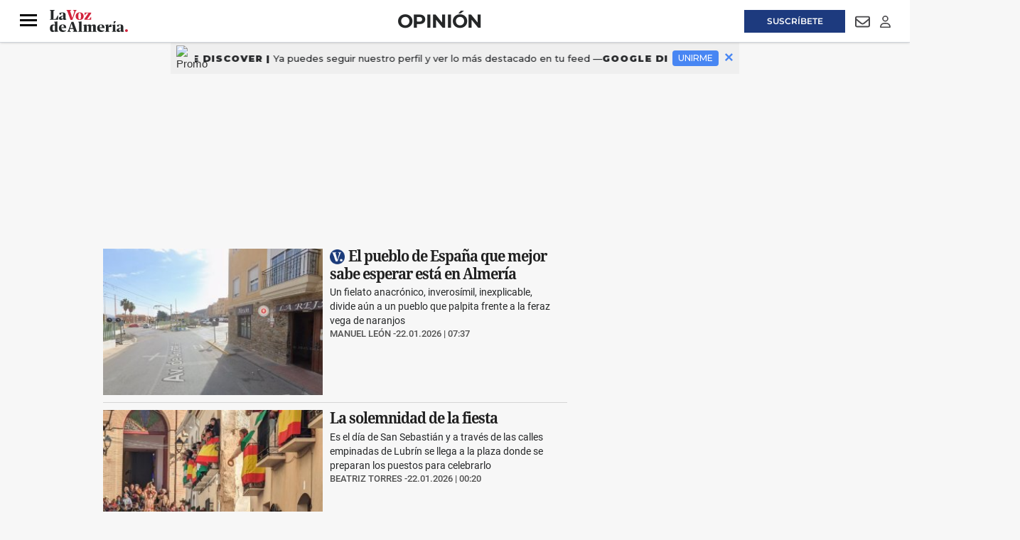

--- FILE ---
content_type: text/html; charset=UTF-8
request_url: https://www.lavozdealmeria.com/opinion/
body_size: 30405
content:
<!DOCTYPE html>
<html lang="es">
    <head>
        <meta http-equiv="Content-Type" content="text/html; charset=utf-8" />
        <meta name="viewport" content="width=device-width, initial-scale=1, maximum-scale=5.0">
                        
<title>Opinión | Artículos de opinión de Almería I La Voz de Almería</title>
<meta name="title" content="Opinión | Artículos de opinión de Almería I La Voz de Almería" />
<meta name="description" content="Opinión y análisis sobre la actualidad de Almería, editoriales de La Voz de Almería y opiniones de expertos y colaboradores en tu periódico de Almería." />
<meta name="keywords" content="Opinión y análisis sobre la actualidad de Almería, editoriales de La Voz de Almería y opiniones de expertos y colaboradores en tu periódico de Almería., almeria" />
<meta name="language" content="es" />
<meta name="contributor" content="La Voz de Almería" />
<meta name="publisher" content="La Voz de Almería" />
<meta name="rating" content="General" />
<meta name="google-site-verification" content="" />
<meta name="author" content="La Voz de Almería" />
<meta name="owner" content="La Voz de Almería" />
<meta name="robots" content="index,follow" />
<meta name="locality" content="Almería" />
<meta http-equiv="Cache-control" content="max-age=120,must-revalidate" />
<meta property="og:title" content="Opinión | Artículos de opinión de Almería I La Voz de Almería" />
<meta property="og:description" content="Opinión y análisis sobre la actualidad de Almería, editoriales de La Voz de Almería y opiniones de expertos y colaboradores en tu periódico de Almería." />
<meta property="og:image" content="" />
<meta property="og:type" content="website" />
<meta property="og:url" content="https://www.lavozdealmeria.com/opinion/" />
<meta property="og:site_name" content="" />
<meta property="og:locale" content="es" />
<meta name="twitter:url" content="https://www.lavozdealmeria.com/opinion/" />
<meta name="twitter:card" content="summary" />
<meta name="twitter:site" content="@lavozdealmeria" />
<meta name="twitter:title" content="Opinión | Artículos de opinión de Almería I La Voz de Almería" />
<meta name="twitter:description" content="Opinión y análisis sobre la actualidad de Almería, editoriales de La Voz de Almería y opiniones de expertos y colaboradores en tu periódico de Almería." />
<meta name="publisuites-verify-code" content="aHR0cHM6Ly93d3cubGF2b3pkZWFsbWVyaWEuY29t" />
<link rel="alternate" type="application/rss+xml" href="https://www.lavozdealmeria.com/rss/home.xml" />
<link rel="alternate" type="application/rss+xml" href="https://www.lavozdealmeria.com/rss/opinion.xml" />
<link rel="canonical" href="https://www.lavozdealmeria.com/opinion/" />
                    <link rel="stylesheet" type="text/css" href="/assets/screen.da9a95362caa6e408e33.css?1765374424"/>

            <script>
        {}
    </script>
    <script>
    var width = screen.width;
    function isMobileDevice(){
        if(typeof window.ontouchstart !== 'undefined' && width <= 1024){
            return 'mobile';
        }else{
            return 'desktop';
        }
    }
    var platform = isMobileDevice();

    dataLayer = (function(){
        return [{
            "ads_enabled": 1,
            "sponsored": 0,
            "layout": "subhome",
            "categoria_id": "42",
            "categoria": "opinion",
            "platform": platform
        }];
    })();
</script>

    <!-- Begin Analytics -->
<script type="didomi/javascript" src="https://www.googletagmanager.com/gtag/js?id=G-JJZ5Y8KBLS"></script>
<script>
    window.dataLayer = window.dataLayer || [];
    function gtag(){dataLayer.push(arguments);}
    gtag('js', new Date());
    gtag('config', 'G-JJZ5Y8KBLS', { send_page_view: false });
</script>
<!-- End Analytics -->
<!-- Begin Comscore -->
<script>
    var _comscore = _comscore || [];
    _comscore.push({c1: '2', c2: '26756434', cs_ucfr: '1'});
</script>
<script async src="https://sb.scorecardresearch.com/beacon.js"></script>
<!-- End Comscore -->
<!-- Begin Marfeel -->
<script type="text/javascript">
    function e(e){var t=!(arguments.length>1&&void 0!==arguments[1])||arguments[1],c=document.createElement("script");c.src=e,t?c.type="module":(c.async=!0,c.type="text/javascript",c.setAttribute("nomodule",""));var n=document.getElementsByTagName("script")[0];n.parentNode.insertBefore(c,n)}function t(t,c,n){var a,o,r;null!==(a=t.marfeel)&&void 0!==a||(t.marfeel={}),null!==(o=(r=t.marfeel).cmd)&&void 0!==o||(r.cmd=[]),t.marfeel.config=n,t.marfeel.config.accountId=c;var i="https://sdk.mrf.io/statics";e("".concat(i,"/marfeel-sdk.js?id=").concat(c),!0),e("".concat(i,"/marfeel-sdk.es5.js?id=").concat(c),!1)}!function(e,c){var n=arguments.length>2&&void 0!==arguments[2]?arguments[2]:{};t(e,c,n)}
    (window, 3268, {});
</script>
<!-- End Marfeel -->
<!-- Begin GFK -->
<script>
    var gfkS2sConf = {
        media: 'LavozdealmeriaWeb',
        url: 'https://es-config.sensic.net/s2s-web.js',
        type: 'WEB',
        logLevel: 'none'
    };
    (function(w, d, c, s, id, v) {
        w.gfkS2sConf = c;
        w[id] = {};
        w[id].agents = [];
        var api = ["playStreamLive", "playLive", "playStreamOnDemand", "playVOD", "stop", "skip", "screen", "volume", "impression"];
        w.gfks = (function() {
            function f(sA, e, cb) {
                return function() {
                    sA.p = cb();
                    sA.queue.push({
                        f: e,
                        a: arguments
                    });
                };
            }

            function s(c, pId, cb) {
                var sA = {
                    queue: [],
                    config: c,
                    cb: cb,
                    pId: pId
                };
                for (var i = 0; i < api.length; i++) {
                    var e = api[i];
                    sA[e] = f(sA, e, cb);
                }
                return sA;
            }
            return s;
        }());
        w[id].getAgent = function(cb, pId) {
            var a = {
                a: new w.gfks(c, pId || "", cb || function() {
                    return 0;
                })
            };

            function g(a, e) {
                return function() {
                    return a.a[e].apply(a.a, arguments);
                }
            }
            for (var i = 0; i < api.length; i++) {
                var e = api[i];
                a[e] = g(a, e);
            }
            w[id].agents.push(a);
            return a;
        };
        var lJS = function (eId, url) {
            var tag = d.createElement(s);
            var el = d.getElementsByTagName(s)[0];
            tag.id = eId;
            tag.async = true;
            tag.type = 'text/javascript';
            tag.src = url;
            tag.setAttribute('crossorigin', 'anonymous');
            el.parentNode.insertBefore(tag, el);
        };
        
        lJS(id, c.url);
    })(window, document, gfkS2sConf, 'script', 'gfkS2s', 'visUrl');
</script>
<!-- End GFK -->
<!-- Begin Didomi -->
<script type="text/javascript">(function(){function r(e){if(!window.frames[e]){if(document.body&&document.body.firstChild){var t=document.body;var n=document.createElement("iframe");n.style.display="none";n.name=e;n.title=e;t.insertBefore(n,t.firstChild)}else{setTimeout(function(){r(e)},5)}}}function e(n,a,o,s,c){function e(e,t,n,r){if(typeof n!=="function"){return}if(!window[a]){window[a]=[]}var i=false;if(c){i=c(e,r,n)}if(!i){window[a].push({command:e,version:t,callback:n,parameter:r})}}e.stub=true;e.stubVersion=2;function t(r){if(!window[n]||window[n].stub!==true){return}if(!r.data){return}var i=typeof r.data==="string";var e;try{e=i?JSON.parse(r.data):r.data}catch(t){return}if(e[o]){var a=e[o];window[n](a.command,a.version,function(e,t){var n={};n[s]={returnValue:e,success:t,callId:a.callId};if(r.source){r.source.postMessage(i?JSON.stringify(n):n,"*")}},a.parameter)}}if(typeof window[n]!=="function"){window[n]=e;if(window.addEventListener){window.addEventListener("message",t,false)}else{window.attachEvent("onmessage",t)}}}e("__uspapi","__uspapiBuffer","__uspapiCall","__uspapiReturn");r("__uspapiLocator");e("__tcfapi","__tcfapiBuffer","__tcfapiCall","__tcfapiReturn");r("__tcfapiLocator");(function(e){var t=document.createElement("link");t.rel="preconnect";t.as="script";var n=document.createElement("link");n.rel="dns-prefetch";n.as="script";var r=document.createElement("script");r.id="spcloader";r.type="text/javascript";r["async"]=true;r.charset="utf-8";var i="https://sdk.privacy-center.org/"+e+"/loader.js?target="+document.location.hostname;if(window.didomiConfig&&window.didomiConfig.user){var a=window.didomiConfig.user;var o=a.country;var s=a.region;if(o){i=i+"&country="+o;if(s){i=i+"&region="+s}}}t.href="https://sdk.privacy-center.org/";n.href="https://sdk.privacy-center.org/";r.src=i;var c=document.getElementsByTagName("script")[0];c.parentNode.insertBefore(t,c);c.parentNode.insertBefore(n,c);c.parentNode.insertBefore(r,c)})("716307d4-bfe5-46f8-8445-c76e2169c7c4")})();</script>
<!-- End Didomi -->
<!-- Google Tag Manager -->
<script>(function(w,d,s,l,i){w[l]=w[l]||[];w[l].push({'gtm.start':
new Date().getTime(),event:'gtm.js'});var f=d.getElementsByTagName(s)[0],
j=d.createElement(s),dl=l!='dataLayer'?'&l='+l:'';j.async=true;j.src=
'https://www.googletagmanager.com/gtm.js?id='+i+dl;f.parentNode.insertBefore(j,f);
})(window,document,'script','dataLayer','GTM-K9DK823');</script>
<!-- End Google Tag Manager -->

    <script type="text/javascript" src="/assets/category.bundle.js?1765374424" defer></script>

    <script>
// Begin Comscore
class Comscore {
    configureNews(){}
    initialPageView(){}
    manualPageView(){
        window.COMSCORE.beacon({ c1: '2', c2: '26756434' })
    }
    readNotification(){}
}
// End Comscore
// Begin Marfeel
class Marfeel {
    configureNews(){}
    initialPageView(){}
    manualPageView(){
        window.marfeel.cmd.push([
            "compass",
            function (a) {
                a.trackNewPage();
            },
        ]);
    }
    readNotification(){}
}
// End Marfeel
// Begin GoogleAnalytics
class GoogleAnalytics {
    authorDimension = null;
    configureNews(section, author){
        this.authorDimension = author
    }
    initialPageView(){
        window.gtag('event', 'carga_pagina')
        if (this.authorDimension) {
            window.gtag('event', 'page_view', {
                author: this.authorDimension,
            })
        } else {
            window.gtag('event', 'page_view')
        }
    }
    manualPageView(){
        window.gtag('event', 'page_view')
    }
    readNotification(){
        window.gtag('event', 'lectura', {
            event_category: 'interaccion',
        })
    }
}
// End Analytics
// Begin GFK
class GFK {
    segments = {
       "home": ["/"],
       "almeria": ["/almeria/", "/almeria/*"],
       "provincia": ["/provincia/", "/provincia/*"],
       "deportes": ["/deportes/", "/deportes/*"],
       "ud-almeria": ["/ud-almeria/", "/ud-almeria/*"],
       "economia": ["/economia/", "/economia/*"],
       "sociedad": ["/sociedad/", "/sociedad/*"],
       "actualidad": ["/actualidad/", "/actualidad/*"],
       "vivir": ["/vivir/", "/vivir/*"],
       "opinion": ["/opinion/", "/opinion/*"],
       "agricultura2000": ["/agricultura2000/", "/agricultura2000/*"],
       "pequealmeria": ["/pequealmeria/", "/pequealmeria/*"],
       "motor": ["/deportes/motor/", "/deportes/motor/*"],
       "recetas-y-gastronomia": ["/la-foodineta/gastronomia/", "/la-foodineta/gastronomia/*"],
       "el-contador-cofrade": ["/vivir/el-contador-cofrade/", "/vivir/el-contador-cofrade/*"],
       "agenda": ["/agenda/", "/agenda/*"],
       "el-club-de-la-voz": ["/club/", "/club/*"],
       "esquela-de-almeria": ["/obituarios/esquelas/", "/obituarios/esquelas/*"],
       "galerias-de-fotos": ["/galeria/", "/galeria/*"],
       "videos": ["/video/", "/video/*"],
       "temas": ["/temas/*"],
       "la-foodineta": ["/la-foodineta/", "/la-foodineta/*"]
    };
    guessSegment(){
        for (const [segment, urls] of Object.entries(this.segments)){
            let guessed = "";
            urls.forEach((url) => {
                if (url.endsWith("*")) {
                    if (location.pathname.startsWith(url.substring(0, url.length - 1))){
                        guessed = segment;
                    }
                } else if (location.pathname === url){
                    guessed = segment;
                }
            });
            if (guessed != "") {
               return guessed;
            }
        }
        return "";
    }
    configureNews(){}
    initialPageView(){
        this.manualPageView()
    }
    manualPageView(){
        window.gfkS2s.getAgent().impression('default', {
            c1: 'lavozdealmeria.com',
            c2: this.guessSegment(),
            brandname: 'Lavozdealmeria',
            productname: 'Lavozdealmeria',
        })
    }
    readNotification(){}
}
// End GFK
// Begin La integrationsLaVoz
class integrationsLaVoz {
    dbg = true;
    section = null;
    author = null;
    segments_news = {
        A2000_NOT: ["/agricultura2000/*"],
        ACTUALIDAD_NOT: ["/actualidad/*"],
        ALMERIA_NOT: ["/almeria/*"],
        DEPORTES_NOT: ["/deportes/*"],
        ECONOMIA_NOT: ["/economia/*"],
        FOODINETA_NOT: ["/la-foodineta/*"],
        GALERIA_GAL: ["/galerias/*"],
        MOTOR_NOT: ["/deportes/motor/*"],
        OPINION_NOT: ["/opinion/*"],
        PEQUEALMERIA_NOT: ["/pequealmeria/*"],
        RECETAS_RECETA: ["/la-foodineta/gastronomia/*"],
        SOCIEDAD_NOT: ["/sociedad/*"],
        TV_NOT: ["/series-y-tv/*"],
        UDALMERIA_NOT: ["/ud-almeria/*"],
        VIDEO_VID: ["/video/*"],
        VIVIR_NOT: ["/vivir/*"],
    };
    segments_cat = {
        A2000_SEC: ["/agricultura2000/"],
        ACTUALIDAD_SEC: ["/actualidad/"],
        ALMERIA_SEC: ["/almeria/"],
        CONTADORCOFRADE_SEC: ["/vivir/el-contador-cofrade/"],
        DEPORTES_SEC: ["/deportes/"],
        DEPORTES_SUBSEC: ["/deportes/*"],
        ECONOMIA_SEC: ["/economia/"],
        FOODINETA_SEC: ["/la-foodineta/"],
        GALERIA_SEC: ["/galeria/"],
        MOTOR_SEC: ["/deportes/motor/"],
        OPINION_SEC: ["/opinion/"],
        PEQUEALMERIA_SEC: ["/pequealmeria/"],
        RECETAS_SEC: ["/la-foodineta/gastronomia/"],
        SOCIEDAD_SEC: ["/sociedad/"],
        TV_SEC: ["/series-y-tv/"],
        UDALMERIA_SEC: ["/ud-almeria/"],
        VIDEO_SEC: ["/video/"],
        VIVIR_SEC: ["/vivir/"],
    };
    guessSegment(isCategory){
        let guessed = "";
        const segments = (isCategory) ? this.segments_cat : this.segments_news;
        for (const [segment, urls] of Object.entries(segments)){
            urls.forEach((url) => {
                if (url.endsWith("*")) {
                    if (location.pathname.startsWith(url.substring(0, url.length - 1))){
                        guessed = segment;
                    }
                } else if (location.pathname === url){
                    guessed = segment;
                }
            });
        }
        return guessed;
    };
    getSubdomain(url){
        let domain = url;
        if (url.includes("://")) {
            domain = url.split('://')[1];
        }
        const subdomain = domain.split('.')[0];
        return subdomain;
    };
    isPublic(){
        return !integrations.getSubdomain(location.host).includes('admin');
    };
    integrations = [new Comscore(), new Marfeel(), new GoogleAnalytics(), new GFK()];
    setNewsInfo(section, author) {
        this.section = section;
        this.author = author;
        this.configureNews(section,author);
    };
    configureNews() {
        if (this.isPublic()) {
            this.integrations.forEach((integration) => {
                try {
                    integration.configureNews(this.section, this.author);
                    this.dbg && console.log(`configureNews executed for ${integration.constructor.name}`);
                } catch (error) {
                    console.warn(`configureNews failed for ${integration.constructor.name}`, error);
                }
            });
        }
    };
    initialPageView() {
        if (this.isPublic()) {
            this.integrations.forEach((integration) => {
                try {
                    integration.initialPageView();
                    this.dbg && console.log(`initialPageView executed for ${integration.constructor.name}`);
                } catch (error) {
                    console.warn(`initialPageView failed for ${integration.constructor.name}`, error);
                }
            });
        }
    };
    manualPageView() {
        if (this.isPublic()) {
            this.integrations.forEach((integration) => {
                try {
                    integration.manualPageView();
                    this.dbg && console.log(`manualPageView executed for ${integration.constructor.name}`);
                } catch (error) {
                    console.warn(`manualPageView failed for ${integration.constructor.name}`, error);
                }
            });
        }
    };
    readNotification() {
        if (this.isPublic()) {
            this.integrations.forEach((integration) => {
                try {
                    integration.readNotification();
                    this.dbg && console.log(`readNotification executed for ${integration.constructor.name}`);
                } catch (error) {
                    console.warn(`readNotification failed for ${integration.constructor.name}`, error);
                }
            });
        }
    };
}
// End La Voz
var integrations = new integrationsLaVoz();
integrations.initialPageView();
</script>
<!-- Begin ads -->
<script>
    window.r89 = {
        pageConfig: {
            callAds: [],
            pushAd(id, name, config) {
                r89.pageConfig.callAds.push([id, name, config]);
            },
            pushAds() {
                r89.pushAdsCalled = true;
            },
            targetingKeys: {}
        }
    };

    if (window.dataLayer && Array.isArray(window.dataLayer)) {
        const mergedData = Object.assign({}, ...window.dataLayer);
        r89.pageConfig.targetingKeys = {
            categoria: mergedData.categoria || [integrations.guessSegment(true)],
            subcategoria: mergedData.subcategoria || null,
            categoria_id: mergedData.categoria_id || null,
            subcategoria_id: mergedData.subcategoria_id || null,
            keywords: mergedData.keywords || null,
            firma: mergedData.firma || null,
            noticia_id: mergedData.noticia_id || null,
            layout: mergedData.layout || null,
            mediatype: Array.isArray(mergedData.mediatype) ? mergedData.mediatype.join(',') : null,
            accesstype: mergedData.accesstype || null,
            platform: mergedData.platform || null
        };
    } else {
        r89.pageConfig.targetingKeys = {
            section: [integrations.guessSegment(true)]
        };
    }
    if (['/radios/','/tu-voz/'].indexOf(location.pathname) === -1 && integrations.isPublic()){
        var scriptTag = document.createElement('script');
            scriptTag.type = 'text/javascript';
            scriptTag.async = true;
            scriptTag.src = "https://tags.refinery89.com/lavozdealmeriacom.js";
        var s = document.getElementsByTagName('script')[0];
            s.parentNode.insertBefore(scriptTag, s);
    }
</script>
<!-- End ads -->

                
                            

    <script type="application/ld+json">
{
    "@context":"http://schema.org",
    "@type":"Organization",
    "url": "https://www.lavozdealmeria.com/",
    "name":"La voz de Almería",
    "image":{
        "@type":"ImageObject",
        "url":"",
        "height":600,
        "width":60
    }
}
</script>
<link rel="preload" href="https://www.lavozdealmeria.com/static/css/custom.min.css" as="style">
<link rel="stylesheet" type="text/css" href="https://www.lavozdealmeria.com/static/css/custom.min.css" onload="this.onload=null;this.rel='stylesheet'">


<script src="https://ajax.googleapis.com/ajax/libs/jquery/3.6.3/jquery.min.js"></script>
<style>
    body.wf-editor .c-header {z-index:3}
    body.wf-editor .c-nav__wrap__search button {background-color: #9a9898;}      
    body.wf-editor .c-header__middle__links, body.wf-editor .c-header__links {overflow:initial;width:100%;}
    body.wf-editor .c-header.c-header--section .c-header__middle, body.wf-editor .c-header.c-header--section .c-header__aside--links__right {position:absolute;}
    body.wf-editor #mens-fidelizacion1 {display:none}
</style>
<link rel="apple-touch-icon" sizes="180x180" href="https://imagenes.lavozdealmeria.com/uploads/2024/12/11/67596a435c743.png">
<link rel="icon" type="image/png" sizes="32x32" href="https://imagenes.lavozdealmeria.com/uploads/2024/12/11/67596a3d24d60.png">
<link rel="icon" type="image/png" sizes="16x16" href="https://imagenes.lavozdealmeria.com/uploads/2024/12/11/67596a35939c6.png">
    <link rel="shortcut icon" type="image/x-icon" href="/favicon.ico">
    </head>
    <body     
    class="page-category section-opinion"
>
                    <!-- Google Tag Manager (noscript) -->
<noscript><iframe src="https://www.googletagmanager.com/ns.html?id=GTM-K9DK823"
height="0" width="0" style="display:none;visibility:hidden"></iframe></noscript>
<!-- End Google Tag Manager (noscript) -->
                            <div id="x01" class="c-add-wall c-add-wall-top"></div>


        
                          


<header class="c-header c-header--section">  
  
   
    <div class="c-header__top">
        <div class="o-container">
               
            <div class="c-header__aside--links__content c-header__aside--links__left">
                <button class="c-header__aside__link c-header__aside__link--newsletter c-header__aside__link--search" data-type="search">
                    <svg class="c-header__search__icon" aria-label="Buscar" focusable="false" role="img" xmlns="http://www.w3.org/2000/svg" viewBox="0 0 512 512" width="21">
                        <path fill="currentColor" d="M505 442.7L405.3 343c-4.5-4.5-10.6-7-17-7H372c27.6-35.3 44-79.7 44-128C416 93.1 322.9 0 208 0S0 93.1 0 208s93.1 208 208 208c48.3 0 92.7-16.4 128-44v16.3c0 6.4 2.5 12.5 7 17l99.7 99.7c9.4 9.4 24.6 9.4 33.9 0l28.3-28.3c9.4-9.4 9.4-24.6.1-34zM208 336c-70.7 0-128-57.2-128-128 0-70.7 57.2-128 128-128 70.7 0 128 57.2 128 128 0 70.7-57.2 128-128 128z"></path>
                    </svg>                       
                    <svg class="c-header__search__icon--close" aria-label="Cerrar" focusable="false" role="img" xmlns="http://www.w3.org/2000/svg" viewBox="0 0 384 512" width="21">
                       <path fill="currentColor" d="M342.6 150.6c12.5-12.5 12.5-32.8 0-45.3s-32.8-12.5-45.3 0L192 210.7 86.6 105.4c-12.5-12.5-32.8-12.5-45.3 0s-12.5 32.8 0 45.3L146.7 256 41.4 361.4c-12.5 12.5-12.5 32.8 0 45.3s32.8 12.5 45.3 0L192 301.3 297.4 406.6c12.5 12.5 32.8 12.5 45.3 0s12.5-32.8 0-45.3L237.3 256 342.6 150.6z"/>
                    </svg>                   
                </button>               
               <a class="c-header__aside__link c-header__aside__link--newsletter" href="/radios/">
                    <svg aria-hidden="true" focusable="false" width="18" xmlns="http://www.w3.org/2000/svg" viewBox="0 0 576 512">
                        <path fill="currentColor" d="M80.3 44C69.8 69.9 64 98.2 64 128s5.8 58.1 16.3 84c6.6 16.4-1.3 35-17.7 41.7s-35-1.3-41.7-17.7C7.4 202.6 0 166.1 0 128S7.4 53.4 20.9 20C27.6 3.6 46.2-4.3 62.6 2.3S86.9 27.6 80.3 44zM555.1 20C568.6 53.4 576 89.9 576 128s-7.4 74.6-20.9 108c-6.6 16.4-25.3 24.3-41.7 17.7S489.1 228.4 495.7 212c10.5-25.9 16.3-54.2 16.3-84s-5.8-58.1-16.3-84C489.1 27.6 497 9 513.4 2.3s35 1.3 41.7 17.7zM352 128c0 23.7-12.9 44.4-32 55.4V480c0 17.7-14.3 32-32 32s-32-14.3-32-32V183.4c-19.1-11.1-32-31.7-32-55.4c0-35.3 28.7-64 64-64s64 28.7 64 64zM170.6 76.8C163.8 92.4 160 109.7 160 128s3.8 35.6 10.6 51.2c7.1 16.2-.3 35.1-16.5 42.1s-35.1-.3-42.1-16.5c-10.3-23.6-16-49.6-16-76.8s5.7-53.2 16-76.8c7.1-16.2 25.9-23.6 42.1-16.5s23.6 25.9 16.5 42.1zM464 51.2c10.3 23.6 16 49.6 16 76.8s-5.7 53.2-16 76.8c-7.1 16.2-25.9 23.6-42.1 16.5s-23.6-25.9-16.5-42.1c6.8-15.6 10.6-32.9 10.6-51.2s-3.8-35.6-10.6-51.2c-7.1-16.2 .3-35.1 16.5-42.1s35.1 .3 42.1 16.5z"/>
                    </svg>
                    <span>Emisoras</span>
                </a>
            </div> 
                        <div class="c-header__links">
                <div><aside class="c-header__aside">
    <div class="o-container">
        <p class="c-header__aside__title">
            
        <span>destacado</span></p>
        <ul class="c-header__aside__list">
            
        <li>
                
            <a class="c-header__aside__item" href="https://www.lavozdealmeria.com/sociedad/el-tiempo/439551/precaucion-jueves-toda-provincia-almeria-alerta-fuerte-viento-olas-4-metros.html">el tiempo</a></li><li>
                
            <a class="c-header__aside__item" href="https://www.lavozdealmeria.com/provincia/roquetas-de-mar/440007/encuentran-cadaver-plena-calle-roquetas-mar.html">sucesos</a></li><li>
                
            <a class="c-header__aside__item" href="https://www.lavozdealmeria.com/almeria/sucesos/439564/incendio-corazon-parque-natural-cabo-gata-nijar-arde-cerro-cinto.html">INCENDIO CABO DE GATA</a></li><li>
                
            <a class="c-header__aside__item" href="https://www.lavozdealmeria.com/provincia/437753/maestro-costura-arrasa-almeria-agota-plazas-curso-minutos.html">provincia</a></li><li>
                
            <a class="c-header__aside__item" href="https://www.lavozdealmeria.com/la-foodineta/439671/mur-joven-almeria-catapultado-mejor-barista-andalucia.html">la foodineta</a></li><li>
                
            <a class="c-header__aside__item" href="https://www.lavozdealmeria.com/sociedad/el-tiempo/439662/almeria-sale-volando-rachas-viento-113-kilometros-hora-carretera-afectada.html?_gl=1*nucap7*_ga*MzA3NzQ4ODcuMTc2ODM5NDcyOA..*_ga_JJZ5Y8KBLS*czE3NjkwNzkwMzMkbzI2JGcxJHQxNzY5MDgzOTYzJGo1OSRsMCRoMA..">rachas de viento</a></li><li>
                
            <a class="c-header__aside__item" href="https://www.lavozdealmeria.com/vivir/turismo/turismo-rural/438790/piscina-1-300-m2-vistas-sierra-nevada-asi-cortijo-venta-almeria-70-000-euros.html">turismo rural</a></li></ul>
    </div>
</aside></div>
            </div>          
            
            <div class="c-header__aside--links__content c-header__aside--links__right">
                   
                <a class="c-header__aside__link c-header__aside__link--suscripcion" href="/suscripciones.html?utm_source=botonsuperior">
                    <span>Suscríbete</span>
                </a>
                                <a class="c-header__aside__link c-header__aside__link--newsletter" href="/accounts-newsletters.html">
                    <svg aria-hidden="true" focusable="false" width="21" role="img" xmlns="http://www.w3.org/2000/svg" viewBox="0 0 512 512">
                        <path fill="currentColor" d="M64 112c-8.8 0-16 7.2-16 16v22.1L220.5 291.7c20.7 17 50.4 17 71.1 0L464 150.1V128c0-8.8-7.2-16-16-16H64zM48 212.2V384c0 8.8 7.2 16 16 16H448c8.8 0 16-7.2 16-16V212.2L322 328.8c-38.4 31.5-93.7 31.5-132 0L48 212.2zM0 128C0 92.7 28.7 64 64 64H448c35.3 0 64 28.7 64 64V384c0 35.3-28.7 64-64 64H64c-35.3 0-64-28.7-64-64V128z"></path>
                    </svg>
                    <span class="sr-only">Newsletter</span>
                </a>
                <button class="c-header__aside__link c-header__aside__link--newsletter" id="piano-user-login">
                    <svg aria-hidden="true" focusable="false" data-prefix="far" data-icon="user" class="svg-inline--fa fa-user" width="15" height="17" role="img" xmlns="http://www.w3.org/2000/svg" viewBox="0 0 448 512">
                        <path fill="currentColor" d="M304 128a80 80 0 1 0 -160 0 80 80 0 1 0 160 0zM96 128a128 128 0 1 1 256 0A128 128 0 1 1 96 128zM49.3 464H398.7c-8.9-63.3-63.3-112-129-112H178.3c-65.7 0-120.1 48.7-129 112zM0 482.3C0 383.8 79.8 304 178.3 304h91.4C368.2 304 448 383.8 448 482.3c0 16.4-13.3 29.7-29.7 29.7H29.7C13.3 512 0 498.7 0 482.3z"></path>
                    </svg>
                    <span class="sr-only">Login</span>
                </button>
                <button class="c-header__aside__link c-header__aside__link--newsletter" id="piano-user-logged" style="display:none;">
                    <svg aria-hidden="true" focusable="false" data-prefix="fas" data-icon="user" class="svg-inline--fa fa-user" width="15" height="17" role="img" xmlns="http://www.w3.org/2000/svg" viewBox="0 0 448 512">
                        <path fill="currentColor" d="M224 256A128 128 0 1 0 224 0a128 128 0 1 0 0 256zm-45.7 48C79.8 304 0 383.8 0 482.3C0 498.7 13.3 512 29.7 512H418.3c16.4 0 29.7-13.3 29.7-29.7C448 383.8 368.2 304 269.7 304H178.3z"></path>
                    </svg>
                </button>
            </div>            
        </div>        
    </div> 
       
    <div class="c-header__top--search ">
        <form action="/search/" class="c-nav__wrap__search" target="_top">
            <input type="text" name="query" id="search_input" placeholder="Buscar...">
            <button class="btn" type="submit">
                <span>Buscar</span>
            </button>
        </form>
    </div>   
        <!-- PIANO USER PANEL -->
    <div id="piano-user-panel" style="display: none;">
        
    </div>
    <div class="c-header__middle o-container">
        <button class="c-header__nav-btn" data-type="menu" aria-expanded="false" tabindex="1" role="button"
aria-label="Abrir o cerrar menú de navegación" >
            <div class="hamburger-box">
                <div class="hamburger-inner"></div>
            </div>
            <span class="sr-only">Menú</span>
        </button>
                    <span class="c-header__brand">
               
                <a href="/" title="La Voz de Almeria" class="c-header__brand" tabindex="2">
                    <img src="https://imagenes.lavozdealmeria.com/uploads/2024/12/10/6758581d79f82.svg" width="100%" height="auto" title="La Voz de Almeria" alt="La Voz de Almeria">                
                </a>      
                    </span>
                            <h1 class="c-title-section__name"><a href="/opinion/" title="Opinión" tabindex="3">Opinión</a></h1>
                            <div class="c-header__middle__links">
            <div><nav class="c-header__nav c-header__nav-bottom">
    
<a href="https://www.lavozdealmeria.com/almeria/" title="Almería">Almería</a><a href="https://www.lavozdealmeria.com/provincia/" title="Provincia">Provincia</a><a href="https://www.lavozdealmeria.com/ud-almeria/" title="UD Almería">UD Almería</a><a href="https://www.lavozdealmeria.com/agricultura2000/" title="Agricultura2000">Agricultura2000</a><a href="https://www.lavozdealmeria.com/economia/" title="Economía">Economía</a><a href="https://www.lavozdealmeria.com/vivir/" title="Vivir">Vivir</a></nav></div>  
       </div>       
    </div>  
</header>
   
<script>   
    //Search top toggle
    var search = document.querySelectorAll('[data-type="search"]');
    for (var i = 0, len = search.length; i < len; i++) {
      search[i].onclick = function() {       

        if (document.body.classList) {
          document.body.classList.toggle("open-search");
        } else {
          // For IE9
          var classes = this.className.split(" ");
          var i = classes.indexOf("open-search");

          if (i >= 0)
            this.splice(i, 1);
          else
            classes.push("open-search");
          this.className = classes.join(" ");
        }
      };
      
    }

    //Status scroll
    var ScrollPage = 0;  
    var header = document.querySelector(".c-header");     

    window.addEventListener("scroll", function() { 
    var pos = window.pageYOffset || document.documentElement.scrollTop;    
   
    if(ScrollPage > 85) {
        header.classList.add("c-header__sticky");      
    }
    else {
        header.classList.remove("c-header__sticky");        
    }

    ScrollPage = pos;
    }, false);   
</script>
<div id="suscripcion-push"></div>
<div id="mens-fidelizacion1"></div>

                  <nav class="c-nav">
            <div class="o-container">
                                    <div><div class="c-nav__wrap">
    <form action="/search/" class="c-nav__wrap__search" target="_top">
        <input type="text" name="query" id="search_input" placeholder="Buscar...">
        <button class="btn" type="submit">
            <span>Buscar</span>
        </button>
    </form>
    <div class="c-nav__wrap__menu" aria-label="Menú principal" role="navigation" itemscope="itemscope" itemtype="https://schema.org/SiteNavigationElement">
        <ul role="menu">
            
            
            
            
            
        <li class="c-nav__highlight " itemprop="name" role="menuitem">
            
                
            <a class="c-nav__hightlight__item " itemprop="url" href="https://www.lavozdealmeria.com/suscripciones.html?utm_source=botonlateral" title="Suscríbete" aria-label="SUSCRíbete">SUSCRíbete</a></li><li class="c-nav__wrap__menu__item " itemprop="name">
            
                <div>
                    
                <a itemprop="url" href="https://www.lavozdealmeria.com/almeria/" title="Almería" aria-label="Almería">Almería</a></div>
                <button class="c-nav__wrap__menu__btn first-level" aria-label="Abrir">
                    <svg xmlns="http://www.w3.org/2000/svg" viewbox="0 0 256 512" width="20" height="20">
    <path fill="currentColor" d="M64 448c-8.188 0-16.38-3.125-22.62-9.375c-12.5-12.5-12.5-32.75 0-45.25L178.8 256L41.38 118.6c-12.5-12.5-12.5-32.75 0-45.25s32.75-12.5 45.25 0l160 160c12.5 12.5 12.5 32.75 0 45.25l-160 160C80.38 444.9 72.19 448 64 448z"></path>
</svg>
                    <span class="sr-only">Abrir</span>
                </button>
                <ul class="c-nav__wrap__menu__subitem" itemscope="navigation" itemtype="https://schema.org/SiteNavigationElement">
                    
                <li itemprop="name" role="menuitem">
                        
                    <a itemprop="url" href="https://www.lavozdealmeria.com/almeria/ayuntamientos/" title="Almería-Ayuntamientos" aria-label="Ayuntamientos">Ayuntamientos</a></li><li itemprop="name" role="menuitem">
                        
                    <a itemprop="url" href="https://www.lavozdealmeria.com/almeria/politica/" title="Almería-Política" aria-label="Política">Política</a></li><li itemprop="name" role="menuitem">
                        
                    <a itemprop="url" href="https://www.lavozdealmeria.com/almeria/sucesos/" title="Almería-Sucesos" aria-label="Sucesos">Sucesos</a></li></ul>
            </li><li class="c-nav__wrap__menu__item " itemprop="name">
            
                <div>
                    
                <a itemprop="url" href="https://www.lavozdealmeria.com/provincia/" title="Provincia" aria-label="Provincia">Provincia</a></div>
                <button class="c-nav__wrap__menu__btn first-level" aria-label="Abrir">
                    <svg xmlns="http://www.w3.org/2000/svg" viewbox="0 0 256 512" width="20" height="20">
    <path fill="currentColor" d="M64 448c-8.188 0-16.38-3.125-22.62-9.375c-12.5-12.5-12.5-32.75 0-45.25L178.8 256L41.38 118.6c-12.5-12.5-12.5-32.75 0-45.25s32.75-12.5 45.25 0l160 160c12.5 12.5 12.5 32.75 0 45.25l-160 160C80.38 444.9 72.19 448 64 448z"></path>
</svg>
                    <span class="sr-only">Abrir</span>
                </button>
                <ul class="c-nav__wrap__menu__subitem" itemscope="navigation" itemtype="https://schema.org/SiteNavigationElement">
                    
                <li itemprop="name" role="menuitem">
                        
                    <a itemprop="url" href="https://www.lavozdealmeria.com/provincia/adra/" title="Provincia-Adra" aria-label="Adra">Adra</a></li><li itemprop="name" role="menuitem">
                        
                    <a itemprop="url" href="https://www.lavozdealmeria.com/provincia/albox/" title="Provincia-Albox" aria-label="Albox">Albox</a></li><li itemprop="name" role="menuitem">
                        
                    <a itemprop="url" href="https://www.lavozdealmeria.com/provincia/carboneras/" title="Provincia-Carboneras" aria-label="Carboneras">Carboneras</a></li><li itemprop="name" role="menuitem">
                        
                    <a itemprop="url" href="https://www.lavozdealmeria.com/provincia/cuevas-del-almanzora/" title="Provincia-Cuevas del Almanzora" aria-label="Cuevas del Almanzora">Cuevas del Almanzora</a></li><li itemprop="name" role="menuitem">
                        
                    <a itemprop="url" href="https://www.lavozdealmeria.com/provincia/el-ejido/" title="Provincia-El Ejido" aria-label="El Ejido">El Ejido</a></li><li itemprop="name" role="menuitem">
                        
                    <a itemprop="url" href="https://www.lavozdealmeria.com/provincia/huercal-de-almeria/" title="Provincia-Huércal de Almería" aria-label="Huércal de Almería">Huércal de Almería</a></li><li itemprop="name" role="menuitem">
                        
                    <a itemprop="url" href="https://www.lavozdealmeria.com/provincia/huercal-overa/" title="Provincia-Huércal-Overa" aria-label="Huércal-Overa">Huércal-Overa</a></li><li itemprop="name" role="menuitem">
                        
                    <a itemprop="url" href="https://www.lavozdealmeria.com/provincia/nijar/" title="Provincia-Níjar" aria-label="Níjar">Níjar</a></li><li itemprop="name" role="menuitem">
                        
                    <a itemprop="url" href="https://www.lavozdealmeria.com/provincia/pulpi/" title="Provincia-Pulpí" aria-label="Pulpí">Pulpí</a></li><li itemprop="name" role="menuitem">
                        
                    <a itemprop="url" href="https://www.lavozdealmeria.com/provincia/roquetas-de-mar/" title="Provincia-Roquetas de Mar" aria-label="Roquetas de Mar">Roquetas de Mar</a></li><li itemprop="name" role="menuitem">
                        
                    <a itemprop="url" href="https://www.lavozdealmeria.com/provincia/vera/" title="Provincia-Vera" aria-label="VERA">VERA</a></li><li itemprop="name" role="menuitem">
                        
                    <a itemprop="url" href="https://www.lavozdealmeria.com/provincia/vicar/" title="Provincia-Vícar" aria-label="Vícar">Vícar</a></li></ul>
            </li><li class="c-nav__wrap__menu__item " itemprop="name">
            
                <div>
                    
                <a itemprop="url" href="https://www.lavozdealmeria.com/ud-almeria/" title="UD Almería" aria-label="UD Almería">UD Almería</a></div>
                <button class="c-nav__wrap__menu__btn first-level" aria-label="Abrir">
                    <svg xmlns="http://www.w3.org/2000/svg" viewbox="0 0 256 512" width="20" height="20">
    <path fill="currentColor" d="M64 448c-8.188 0-16.38-3.125-22.62-9.375c-12.5-12.5-12.5-32.75 0-45.25L178.8 256L41.38 118.6c-12.5-12.5-12.5-32.75 0-45.25s32.75-12.5 45.25 0l160 160c12.5 12.5 12.5 32.75 0 45.25l-160 160C80.38 444.9 72.19 448 64 448z"></path>
</svg>
                    <span class="sr-only">Abrir</span>
                </button>
                <ul class="c-nav__wrap__menu__subitem" itemscope="navigation" itemtype="https://schema.org/SiteNavigationElement">
                    
                <li itemprop="name" role="menuitem">
                        
                    <a itemprop="url" href="https://www.lavozdealmeria.com/ud-almeria/resultados/" title="UD Almería-Resultados" aria-label="Resultados">Resultados</a></li><li itemprop="name" role="menuitem">
                        
                    <a itemprop="url" href="https://www.lavozdealmeria.com/ud-almeria/jugadores/" title="UD Almería-Jugadores" aria-label="Jugadores">Jugadores</a></li></ul>
            </li><li class="c-nav__wrap__menu__item " itemprop="name" role="menuitem">
            
                
            <a itemprop="url" href="https://www.lavozdealmeria.com/deportes/" title="Deportes" aria-label="Deportes">Deportes</a></li><li class="c-nav__wrap__menu__item " itemprop="name">
            
                <div>
                    
                <a itemprop="url" href="https://www.lavozdealmeria.com/economia/" title="Economía" aria-label="Economía">Economía</a></div>
                <button class="c-nav__wrap__menu__btn first-level" aria-label="Abrir">
                    <svg xmlns="http://www.w3.org/2000/svg" viewbox="0 0 256 512" width="20" height="20">
    <path fill="currentColor" d="M64 448c-8.188 0-16.38-3.125-22.62-9.375c-12.5-12.5-12.5-32.75 0-45.25L178.8 256L41.38 118.6c-12.5-12.5-12.5-32.75 0-45.25s32.75-12.5 45.25 0l160 160c12.5 12.5 12.5 32.75 0 45.25l-160 160C80.38 444.9 72.19 448 64 448z"></path>
</svg>
                    <span class="sr-only">Abrir</span>
                </button>
                <ul class="c-nav__wrap__menu__subitem" itemscope="navigation" itemtype="https://schema.org/SiteNavigationElement">
                    
                <li itemprop="name" role="menuitem">
                        
                    <a itemprop="url" href="https://www.lavozdealmeria.com/economia/empleo/" title="Economía-Empleo" aria-label="Empleo">Empleo</a></li><li itemprop="name" role="menuitem">
                        
                    <a itemprop="url" href="https://www.lavozdealmeria.com/economia/empresas/" title="Economía-Empresas" aria-label="Empresas">Empresas</a></li><li itemprop="name" role="menuitem">
                        
                    <a itemprop="url" href="https://www.lavozdealmeria.com/economia/vivienda/" title="Economía-Vivienda" aria-label="Vivienda">Vivienda</a></li></ul>
            </li><li class="c-nav__wrap__menu__item " itemprop="name">
            
                <div>
                    
                <a itemprop="url" href="https://www.lavozdealmeria.com/obituarios/" title="Obituarios" aria-label="Obituarios">Obituarios</a></div>
                <button class="c-nav__wrap__menu__btn first-level" aria-label="Abrir">
                    <svg xmlns="http://www.w3.org/2000/svg" viewbox="0 0 256 512" width="20" height="20">
    <path fill="currentColor" d="M64 448c-8.188 0-16.38-3.125-22.62-9.375c-12.5-12.5-12.5-32.75 0-45.25L178.8 256L41.38 118.6c-12.5-12.5-12.5-32.75 0-45.25s32.75-12.5 45.25 0l160 160c12.5 12.5 12.5 32.75 0 45.25l-160 160C80.38 444.9 72.19 448 64 448z"></path>
</svg>
                    <span class="sr-only">Abrir</span>
                </button>
                <ul class="c-nav__wrap__menu__subitem" itemscope="navigation" itemtype="https://schema.org/SiteNavigationElement">
                    
                <li itemprop="name" role="menuitem">
                        
                    <a itemprop="url" href="https://www.lavozdealmeria.com/obituarios/esquelas/" title="Obituarios-Esquelas" aria-label="Esquelas">Esquelas</a></li></ul>
            </li><li class="c-nav__wrap__menu__item " itemprop="name">
            
                <div>
                    
                <a itemprop="url" href="https://www.lavozdealmeria.com/vivir/" title="Vivir" aria-label="Vivir">Vivir</a></div>
                <button class="c-nav__wrap__menu__btn first-level" aria-label="Abrir">
                    <svg xmlns="http://www.w3.org/2000/svg" viewbox="0 0 256 512" width="20" height="20">
    <path fill="currentColor" d="M64 448c-8.188 0-16.38-3.125-22.62-9.375c-12.5-12.5-12.5-32.75 0-45.25L178.8 256L41.38 118.6c-12.5-12.5-12.5-32.75 0-45.25s32.75-12.5 45.25 0l160 160c12.5 12.5 12.5 32.75 0 45.25l-160 160C80.38 444.9 72.19 448 64 448z"></path>
</svg>
                    <span class="sr-only">Abrir</span>
                </button>
                <ul class="c-nav__wrap__menu__subitem" itemscope="navigation" itemtype="https://schema.org/SiteNavigationElement">
                    
                <li itemprop="name" role="menuitem">
                        
                    <a itemprop="url" href="https://www.lavozdealmeria.com/vivir/cultura/" title="Vivir-Cultura" aria-label="Cultura">Cultura</a></li><li itemprop="name" role="menuitem">
                        
                    <a itemprop="url" href="https://www.lavozdealmeria.com/vivir/el-contador-cofrade/" title="Vivir-El Contador Cofrade" aria-label="El Contador Cofrade">El Contador Cofrade</a></li><li itemprop="name" role="menuitem">
                        
                    <a itemprop="url" href="https://www.lavozdealmeria.com/vivir/playas-de-almeria/" title="Vivir-Playas de Almería" aria-label="Playas">Playas</a></li><li itemprop="name" role="menuitem">
                        
                    <a itemprop="url" href="https://www.lavozdealmeria.com/vivir/turismo/" title="Vivir-Turismo" aria-label="Turismo">Turismo</a></li></ul>
            </li><li class="c-nav__wrap__menu__item " itemprop="name">
            
                <div>
                    
                <a itemprop="url" href="https://www.lavozdealmeria.com/la-foodineta/" title="La Foodineta" aria-label="La Foodineta">La Foodineta</a></div>
                <button class="c-nav__wrap__menu__btn first-level" aria-label="Abrir">
                    <svg xmlns="http://www.w3.org/2000/svg" viewbox="0 0 256 512" width="20" height="20">
    <path fill="currentColor" d="M64 448c-8.188 0-16.38-3.125-22.62-9.375c-12.5-12.5-12.5-32.75 0-45.25L178.8 256L41.38 118.6c-12.5-12.5-12.5-32.75 0-45.25s32.75-12.5 45.25 0l160 160c12.5 12.5 12.5 32.75 0 45.25l-160 160C80.38 444.9 72.19 448 64 448z"></path>
</svg>
                    <span class="sr-only">Abrir</span>
                </button>
                <ul class="c-nav__wrap__menu__subitem" itemscope="navigation" itemtype="https://schema.org/SiteNavigationElement">
                    
                <li itemprop="name" role="menuitem">
                        
                    <a itemprop="url" href="https://www.lavozdealmeria.com/la-foodineta/gastronomia/" title="La Foodineta-Recetas &amp; Gastronomía" aria-label="Recetas &amp; Gastronomía">Recetas &amp; Gastronomía</a></li></ul>
            </li><li class="c-nav__wrap__menu__item " itemprop="name" role="menuitem">
            
                
            <a itemprop="url" href="https://www.lavozdealmeria.com/pequealmeria/" title="Pequealmería" aria-label="Pequealmería">Pequealmería</a></li><li class="c-nav__wrap__menu__item " itemprop="name" role="menuitem">
            
                
            <a itemprop="url" href="https://www.lavozdealmeria.com/vivir/turismo/turismo-rural/" title="Vivir-Turismo-Turismo Rural" aria-label="Turismo Rural">Turismo Rural</a></li><li class="c-nav__wrap__menu__item " itemprop="name">
            
                <div>
                    
                <a itemprop="url" href="https://www.lavozdealmeria.com/opinion/" title="Opinión" aria-label="Opinión">Opinión</a></div>
                <button class="c-nav__wrap__menu__btn first-level" aria-label="Abrir">
                    <svg xmlns="http://www.w3.org/2000/svg" viewbox="0 0 256 512" width="20" height="20">
    <path fill="currentColor" d="M64 448c-8.188 0-16.38-3.125-22.62-9.375c-12.5-12.5-12.5-32.75 0-45.25L178.8 256L41.38 118.6c-12.5-12.5-12.5-32.75 0-45.25s32.75-12.5 45.25 0l160 160c12.5 12.5 12.5 32.75 0 45.25l-160 160C80.38 444.9 72.19 448 64 448z"></path>
</svg>
                    <span class="sr-only">Abrir</span>
                </button>
                <ul class="c-nav__wrap__menu__subitem" itemscope="navigation" itemtype="https://schema.org/SiteNavigationElement">
                    
                <li itemprop="name" role="menuitem">
                        
                    <a itemprop="url" href="https://www.lavozdealmeria.com/opinion/cartas-al-director/" title="Opinión-Cartas al Director" aria-label="Cartas al director">Cartas al director</a></li></ul>
            </li><li class="c-nav__wrap__menu__item " itemprop="name">
            
                <div>
                    
                <a itemprop="url" href="https://www.lavozdealmeria.com/sociedad/" title="Sociedad" aria-label="Sociedad">Sociedad</a></div>
                <button class="c-nav__wrap__menu__btn first-level" aria-label="Abrir">
                    <svg xmlns="http://www.w3.org/2000/svg" viewbox="0 0 256 512" width="20" height="20">
    <path fill="currentColor" d="M64 448c-8.188 0-16.38-3.125-22.62-9.375c-12.5-12.5-12.5-32.75 0-45.25L178.8 256L41.38 118.6c-12.5-12.5-12.5-32.75 0-45.25s32.75-12.5 45.25 0l160 160c12.5 12.5 12.5 32.75 0 45.25l-160 160C80.38 444.9 72.19 448 64 448z"></path>
</svg>
                    <span class="sr-only">Abrir</span>
                </button>
                <ul class="c-nav__wrap__menu__subitem" itemscope="navigation" itemtype="https://schema.org/SiteNavigationElement">
                    
                <li itemprop="name" role="menuitem">
                        
                    <a itemprop="url" href="https://www.lavozdealmeria.com/sociedad/educacion/" title="Sociedad-Educación" aria-label="Educación">Educación</a></li><li itemprop="name" role="menuitem">
                        
                    <a itemprop="url" href="https://www.lavozdealmeria.com/sociedad/entrevistas/" title="Sociedad-Entrevistas" aria-label="Entrevistas">Entrevistas</a></li><li itemprop="name" role="menuitem">
                        
                    <a itemprop="url" href="https://www.lavozdealmeria.com/sociedad/gente/" title="Sociedad-Gente" aria-label="Gente">Gente</a></li><li itemprop="name" role="menuitem">
                        
                    <a itemprop="url" href="https://www.lavozdealmeria.com/sociedad/salud/" title="Sociedad-Salud" aria-label="Salud">Salud</a></li></ul>
            </li><li class="c-nav__wrap__menu__item " itemprop="name" role="menuitem">
            
                
            <a itemprop="url" href="https://www.lavozdealmeria.com/actualidad/" title="Actualidad" aria-label="Actualidad">Actualidad</a></li><li class="c-nav__wrap__menu__item " itemprop="name">
            
                <div>
                    
                <a itemprop="url" href="https://www.lavozdealmeria.com/agricultura2000/" title="Agricultura2000" aria-label="Agricultura 2000">Agricultura 2000</a></div>
                <button class="c-nav__wrap__menu__btn first-level" aria-label="Abrir">
                    <svg xmlns="http://www.w3.org/2000/svg" viewbox="0 0 256 512" width="20" height="20">
    <path fill="currentColor" d="M64 448c-8.188 0-16.38-3.125-22.62-9.375c-12.5-12.5-12.5-32.75 0-45.25L178.8 256L41.38 118.6c-12.5-12.5-12.5-32.75 0-45.25s32.75-12.5 45.25 0l160 160c12.5 12.5 12.5 32.75 0 45.25l-160 160C80.38 444.9 72.19 448 64 448z"></path>
</svg>
                    <span class="sr-only">Abrir</span>
                </button>
                <ul class="c-nav__wrap__menu__subitem" itemscope="navigation" itemtype="https://schema.org/SiteNavigationElement">
                    
                <li itemprop="name" role="menuitem">
                        
                    <a itemprop="url" href="https://www.lavozdealmeria.com/agricultura2000/campana-agricola/" title="Agricultura2000-Campaña Agrícola" aria-label="Campaña agrícola">Campaña agrícola</a></li><li itemprop="name" role="menuitem">
                        
                    <a itemprop="url" href="https://www.lavozdealmeria.com/agricultura2000/263170/pizarra-precios.html" title="Pizarra de precios" aria-label="Pizarra de precios">Pizarra de precios</a></li></ul>
            </li><li class="c-nav__wrap__menu__item " itemprop="name" role="menuitem">
            
                
            <a itemprop="url" href="https://www.lavozdealmeria.com/reportajes/" title="Reportajes" aria-label="Reportajes">Reportajes</a></li><li class="c-nav__wrap__menu__item " itemprop="name" role="menuitem">
            
                
            <a itemprop="url" href="https://www.lavozdealmeria.com/sociedad/el-tiempo/" title="Sociedad-El Tiempo" aria-label="El Tiempo">El Tiempo</a></li><li class="c-nav__wrap__menu__item " itemprop="name" role="menuitem">
            
                
            <a itemprop="url" href="https://www.lavozdealmeria.com/series-y-tv/" title="Series y TV" aria-label="Series y TV">Series y TV</a></li><li class="c-nav__wrap__menu__item " itemprop="name" role="menuitem">
            
                
            <a itemprop="url" href="https://www.lavozdealmeria.com/almeria/historias-de-almeria/" title="Almería-Historias de Almería" aria-label="Historias de Almería">Historias de Almería</a></li><li class="c-nav__wrap__menu__item " itemprop="name" role="menuitem">
            
                
            <a itemprop="url" href="https://www.lavozdealmeria.com/almeria/tal-como-eramos/" title="Almería-Tal como éramos" aria-label="Tal como éramos">Tal como éramos</a></li><li class="c-nav__wrap__menu__item " itemprop="name" role="menuitem">
            
                
            <a itemprop="url" href="https://www.lavozdealmeria.com/deportes/motor/" title="Deportes-Motor" aria-label="Motor">Motor</a></li><li class="c-nav__wrap__menu__item " itemprop="name" role="menuitem">
            
                
            <a itemprop="url" href="https://www.lavozdealmeria.com/almeria/universidad-de-almeria/" title="Almería-Universidad de Almería" aria-label="Universidad de Almería">Universidad de Almería</a></li><li class="c-nav__wrap__menu__item " itemprop="name" role="menuitem">
            
                
            <a itemprop="url" href="https://www.lavozdealmeria.com/especiales/" title="Especiales" aria-label="especiales">especiales</a></li><li class="c-nav__wrap__menu__item c-nav__separator " itemprop="name" role="menuitem">
            
                
            <a itemprop="url" href="https://www.lavozdealmeria.com/galerias/" title="Galerías" aria-label="Galerías de Fotos">Galerías de Fotos</a></li><li class="c-nav__wrap__menu__item " itemprop="name" role="menuitem">
            
                
            <a itemprop="url" href="https://www.lavozdealmeria.com/videos/" title="Vídeos" aria-label="Vídeos">Vídeos</a></li><li class="c-nav__wrap__menu__item " itemprop="name" role="menuitem">
            
                
            <a itemprop="url" href="https://www.lavozdealmeria.com/podcasts/" title="Podcasts" aria-label="Podcasts">Podcasts</a></li><li class="c-nav__wrap__menu__item c-nav__separator " itemprop="name">
            
                <div>
                    
                <a itemprop="url" href="https://www.lavozdealmeria.com/radios/" title="Radios" aria-label="Escucha la Radio">Escucha la Radio</a></div>
                <button class="c-nav__wrap__menu__btn first-level" aria-label="Abrir">
                    <svg xmlns="http://www.w3.org/2000/svg" viewbox="0 0 256 512" width="20" height="20">
    <path fill="currentColor" d="M64 448c-8.188 0-16.38-3.125-22.62-9.375c-12.5-12.5-12.5-32.75 0-45.25L178.8 256L41.38 118.6c-12.5-12.5-12.5-32.75 0-45.25s32.75-12.5 45.25 0l160 160c12.5 12.5 12.5 32.75 0 45.25l-160 160C80.38 444.9 72.19 448 64 448z"></path>
</svg>
                    <span class="sr-only">Abrir</span>
                </button>
                <ul class="c-nav__wrap__menu__subitem" itemscope="navigation" itemtype="https://schema.org/SiteNavigationElement">
                    
                <li itemprop="name" role="menuitem">
                        
                    <a itemprop="url" href="https://cadenaser.com/ser-almeria/" aria-label="SER Almería">SER Almería</a></li><li itemprop="name" role="menuitem">
                        
                    <a itemprop="url" href="https://cadenaser.com/ser-levante-albox/" aria-label="SER Levante">SER Levante</a></li><li itemprop="name" role="menuitem">
                        
                    <a itemprop="url" href="https://cadenaser.com/ser-poniente/" aria-label="SER Poniente">SER Poniente</a></li><li itemprop="name" role="menuitem">
                        
                    <a itemprop="url" href="https://cadenaser.com/ser-roquetas/" aria-label="SER Roquetas de Mar">SER Roquetas de Mar</a></li><li itemprop="name" role="menuitem">
                        
                    <a itemprop="url" href="https://cadenaser.com/ser-nijar/" aria-label="SER Níjar">SER Níjar</a></li><li itemprop="name" role="menuitem">
                        
                    <a itemprop="url" href="https://www.lavozdealmeria.com/radios/263058/los40-almeria.html" title="Los40 Almería" aria-label="Los40 Almería">Los40 Almería</a></li><li itemprop="name" role="menuitem">
                        
                    <a itemprop="url" href="https://www.lavozdealmeria.com/radios/263059/los40-indalo.html" title="Los40 Indalo" aria-label="Los40 Indalo">Los40 Indalo</a></li><li itemprop="name" role="menuitem">
                        
                    <a itemprop="url" href="https://www.lavozdealmeria.com/radios/263060/los40-poniente.html" title="Los40 Poniente" aria-label="Los40 Poniente">Los40 Poniente</a></li><li itemprop="name" role="menuitem">
                        
                    <a itemprop="url" href="https://www.lavozdealmeria.com/radios/263061/los40-classic-almeria.html" title="Los40 Classic Almería" aria-label="Los40 Classic Almería">Los40 Classic Almería</a></li><li itemprop="name" role="menuitem">
                        
                    <a itemprop="url" href="https://www.lavozdealmeria.com/radios/263064/radiole-almeria.html" title="Radiolé Almería" aria-label="Radiolé Almería">Radiolé Almería</a></li><li itemprop="name" role="menuitem">
                        
                    <a itemprop="url" href="https://www.lavozdealmeria.com/radios/263063/dial-almeria.html" title="Dial Almería" aria-label="Dial Almería">Dial Almería</a></li><li itemprop="name" role="menuitem">
                        
                    <a itemprop="url" href="https://www.lavozdealmeria.com/radios/263062/dial-levante.html" title="Dial Levante" aria-label="Dial Levante">Dial Levante</a></li><li itemprop="name" role="menuitem">
                        
                    <a itemprop="url" href="https://www.lavozdealmeria.com/radios/263064/radiole-almeria.html" title="Radiolé Almería" aria-label="Carrusel Almería">Carrusel Almería</a></li></ul>
            </li><li class="c-nav__wrap__menu__item " itemprop="name" role="menuitem">
            
                
            <a itemprop="url" href="https://www.lavozdealmeria.com/pages/297/hemeroteca.html" title="Hemeroteca" aria-label="Hemeroteca">Hemeroteca</a></li><li class="c-nav__wrap__menu__item " itemprop="name" role="menuitem">
            
                
            <a itemprop="url" href="https://www.lavozdealmeria.com/pasatiempos/" title="Pasatiempos" aria-label="pasatiempos">pasatiempos</a></li><li class="c-nav__wrap__menu__item " itemprop="name" role="menuitem">
            
                
            <a itemprop="url" href="https://www.lavozdealmeria.com/agenda/" title="Agenda" aria-label="Agenda">Agenda</a></li><li class="c-nav__wrap__menu__item " itemprop="name" role="menuitem">
            
                
            <a itemprop="url" href="https://www.lavozdealmeria.com/club/" title="El Club de La Voz" aria-label="El Club de La Voz">El Club de La Voz</a></li><li class="c-nav__wrap__menu__item " itemprop="name" role="menuitem">
            
                
            <a itemprop="url" href="https://www.lavozdealmeria.com/accounts-newsletters.html" title="NEWSLETTERS" aria-label="Newsletters">Newsletters</a></li><li class="c-nav__share " itemprop="name" role="menuitem">
                
            <strong>
                    <a rel="noopener noreferrer nofollow" target="_blank" itemprop="url" href="https://www.facebook.com/lavozdealmeria">
                        <img loading="lazy" alt="Icono Facebook" src="https://imagenes.lavozdealmeria.com/files/icon_share_footer/uploads/2024/11/20/673e0ae5a6406.png" data-full-src="https://imagenes.lavozdealmeria.com/uploads/2024/11/20/673e0ae5a6406.png">
                        
                    </a>
                </strong><strong>
                    <a rel="noopener noreferrer nofollow" target="_blank" itemprop="url" href="https://x.com/lavozdealmeria">
                        <img loading="lazy" alt="Icono Twitter" src="https://imagenes.lavozdealmeria.com/files/icon_share_footer/uploads/2024/11/20/673e0b08d07f6.png" data-full-src="https://imagenes.lavozdealmeria.com/uploads/2024/11/20/673e0b08d07f6.png">
                        
                    </a>
                </strong><strong>
                    <a rel="noopener noreferrer nofollow" target="_blank" itemprop="url" href="https://www.instagram.com/lavozdealmeria/">
                        <img loading="lazy" alt="Icono Instagram" src="https://imagenes.lavozdealmeria.com/files/icon_share_footer/uploads/2024/11/20/673e0aedbbe88.png" data-full-src="https://imagenes.lavozdealmeria.com/uploads/2024/11/20/673e0aedbbe88.png">
                        
                    </a>
                </strong><strong>
                    <a rel="noopener noreferrer nofollow" target="_blank" itemprop="url" href="https://www.tiktok.com/discover/la-voz-de-almeria/">
                        <img loading="lazy" alt="Icono Tiktok" src="https://imagenes.lavozdealmeria.com/files/icon_share_footer/uploads/2024/11/20/673e0b00dec14.png" data-full-src="https://imagenes.lavozdealmeria.com/uploads/2024/11/20/673e0b00dec14.png">
                        
                    </a>
                </strong><strong>
                    <a rel="noopener noreferrer nofollow" target="_blank" itemprop="url" href="https://es.linkedin.com/company/la-voz-de-almer-a">
                        <img loading="lazy" alt="Icono Linkedin" src="https://imagenes.lavozdealmeria.com/files/icon_share_footer/uploads/2024/11/20/673e0af54ea17.png" data-full-src="https://imagenes.lavozdealmeria.com/uploads/2024/11/20/673e0af54ea17.png">
                        
                    </a>
                </strong></li></ul>
    </div>
</div></div>
                            </div>
        </nav>
            <main class="content ">
                     
 

<div class="c-add-sky c-add-sky-left">
    <div id="div-gpt-ad-lva_ros_sticky_skyscraper_left" class="u-sticky"></div>
</div> 

                             
 

<div class="c-add-sky c-add-sky-right">
    <div id="div-gpt-ad-lva_ros_sticky_skyscraper_right" class="u-sticky"></div>
</div>

                             

<div id="div-gpt-ad-lva_ros_header" class="c-add c-add-980 c-add-980-first"></div>

                            
                            <!-- Category title section -->
                        <div><section class="o-section ">
    

    
<div class="o-container ">
        














    <div class="o-container-grid ">

    <div class="u-grid u-grid-columns-3">
        <div class="u-grid-col-span-2 u-flex">
            
        <div class="o-container-module u-flex u-flex-grow-shrink ">
            
        

                                                                                    

                            
        

                                                                                    

            
        

                                                                

            
        

                    

            
        

                    

            





            
            
            

                            
        

                                                                                          

                
        

                    

                        <div>

    

<div class="u-grid-col-span-1 "><div class="u-grid-col-span-1 o-list__middle o-list--search">
                                        
    
            
            <article class="c-article c-article--lateral size-12 suscripcion">
                            <figure class="c-article__thumb">    
    <img loading="lazy" src="https://imagenes.lavozdealmeria.com/files/listing_more/uploads/2026/01/21/69715824d5dcd.jpeg" alt="Paso a nivel en el centro de la Villa de Gádor." height="140" width="140">
</figure>
    
        <div class="c-article__txt">
                            
                <h2 class="c-article__title">
                <a href="https://www.lavozdealmeria.com/opinion/439577/pueblo-espana-mejor-esperar-almeria.html" class="page-link">
            El pueblo de España que mejor sabe esperar está en Almería
        </a>
    </h2>

            <div class="c-article__info__content">
                <div class="c-article__info">
                                <p class="c-article__signature">
            <strong class="c-article__author">Manuel León</strong>
        </p>
    
                        <time class="c-article__date" data-time="1769063870">     22.01.2026 | 07:37
</time>

                        <!-- -->

                </div>
            </div>
                                    <div class="c-article__subtitle">
            <p>Un fielato anacrónico, inverosímil, inexplicable, divide aún a un pueblo que palpita frente a la feraz vega de naranjos</p>
        </div>
            
        </div>
    </article>


        
            
            <article class="c-article c-article--lateral size-12 anonimous">
                            <figure class="c-article__thumb">    
    <img loading="lazy" src="https://imagenes.lavozdealmeria.com/files/listing_more/uploads/2026/01/22/69715ee5c3b36.jpeg" alt="Después de la misa, San Sebastián es llevado a hombros por las calles con entusiasmo y alegría." height="140" width="140">
</figure>
    
        <div class="c-article__txt">
                            
                <h2 class="c-article__title">
                <a href="https://www.lavozdealmeria.com/opinion/439579/solemnidad-fiesta.html" class="page-link">
            La solemnidad de la fiesta
        </a>
    </h2>

            <div class="c-article__info__content">
                <div class="c-article__info">
                                <p class="c-article__signature">
            <strong class="c-article__author">Beatriz Torres</strong>
        </p>
    
                        <time class="c-article__date" data-time="1769037638">     22.01.2026 | 00:20
</time>

                        <!-- -->

                </div>
            </div>
                                    <div class="c-article__subtitle">
            <p>Es el día de San Sebastián y a través de las calles empinadas de Lubrín se llega a la plaza donde se preparan los puestos para celebrarlo</p>
        </div>
            
        </div>
    </article>


        
            
            <article class="c-article c-article--lateral size-12 suscripcion">
                            <figure class="c-article__thumb">    
    <img loading="lazy" src="https://imagenes.lavozdealmeria.com/files/listing_more/uploads/2025/11/05/690b22d99ac6d.jpeg" alt="Vista aérea de la playa de Palomares." height="140" width="140">
</figure>
    
        <div class="c-article__txt">
                            
                <h2 class="c-article__title">
                <a href="https://www.lavozdealmeria.com/opinion/434251/comandante-arjipov-rescate-palomares.html" class="page-link">
            El comandante Arjipov, al rescate de Palomares
        </a>
    </h2>

            <div class="c-article__info__content">
                <div class="c-article__info">
                                <p class="c-article__signature">
            <strong class="c-article__author">Manuel S. Villanueva</strong>
        </p>
    
                        <time class="c-article__date" data-time="1768762772">     18.01.2026 | 19:59
</time>

                        <!-- -->

                </div>
            </div>
                                    <div class="c-article__subtitle">
            <p>Se ha dado luz verde a un proyecto para construir miles de viviendas, hoteles y demás en zona inundable de esta pedanía</p>
        </div>
            
        </div>
    </article>


        
    

                                                                                        </div></div></div></div></div>
        <div class="u-grid-col-span-1 u-flex">
            
        <div class="o-container-module u-flex u-flex-grow-shrink ">
            
        

                                                                                    

                            
        

                                                                                    

            
        

                                                

            
        

                    

            
        

                    

            





            
            
            

                            
        

                                                          

                
        

                    

                        <div>

    
<div><!-- Publicidad Roba 1 -->
<ins class="r89-ad u-margin-bottom u-flex" data-adunit="mobile-rectangle-infinite-1"></ins>
<script>r89.pushAds()</script></div></div></div></div>
    </div>
</div></div></section></div><div><section class="o-section o-container">
    
<div class="c-free-html  ">
    
    
<div><!-- PianoComposer_newsletterInline -->
<div id="newsletter-noticia" class="u-margin-bottom"></div></div></div></section></div><div><section class="o-section o-container">
    
<div class="c-free-html  ">
    
    
<div><!-- Publicidad Mega 1 LVA_ROS_Banner1 -->
<div id="div-gpt-ad-lva_ros_banner1" class="u-margin-bottom"></div></div></div></section></div><div><section class="o-section">
    <div class="o-container">
        
    <div><div class="u-grid u-grid-columns-5">
                                    <div class="u-grid-col-span-1 u-flex">
        <div class="o-container-module u-flex u-flex-grow-shrink">
            <article class="c-article c-article--opinion c-article--no__bck c-article--lateral--small-xs-only size-10 suscripcion">
                                    <figure class="c-article__thumb">        <img loading="lazy" src="https://imagenes.lavozdealmeria.com/files/author_avatar/uploads/2024/10/02/66fd5913e3f1f.jpeg" alt="Pedro Manuel de la Cruz" height="75" width="75">
</figure>
    
                <div class="c-article__txt">
                                <p class="c-article__signature">
            <strong class="c-article__author">Pedro Manuel de la Cruz</strong>
        </p>
    
                        <h2 class="c-article__title">
            <a href="https://www.lavozdealmeria.com/opinion/435939/agua-ave-dos-estan-cambiando-provincia-nieguen-fanaticos-pp-psoe.html" class="page-link">
                Las dos realidades de Almería que PP y PSOE niegan
            </a>
    </h2>

                </div>
            </article>
        </div>
    </div>

                                    <div class="u-grid-col-span-1 u-flex">
        <div class="o-container-module u-flex u-flex-grow-shrink">
            <article class="c-article c-article--opinion c-article--no__bck c-article--lateral--small-xs-only size-10 suscripcion">
                                    <figure class="c-article__thumb">        <img loading="lazy" src="https://imagenes.lavozdealmeria.com/files/author_avatar/uploads/2024/10/02/66fd589ab9f52.jpeg" alt="Manuel León" height="75" width="75">
</figure>
    
                <div class="c-article__txt">
                                <p class="c-article__signature">
            <strong class="c-article__author">Manuel León</strong>
        </p>
    
                        <h2 class="c-article__title">
            <a href="https://www.lavozdealmeria.com/opinion/433894/almeria-vive.html" class="page-link">
                En Almería se vive bien, pero...
            </a>
    </h2>

                </div>
            </article>
        </div>
    </div>

                                    <div class="u-grid-col-span-1 u-flex">
        <div class="o-container-module u-flex u-flex-grow-shrink">
            <article class="c-article c-article--opinion c-article--no__bck c-article--lateral--small-xs-only size-10 anonimous">
                    
                <div class="c-article__txt">
                                <p class="c-article__signature">
            <strong class="c-article__author">Emilio sánchez de amo</strong>
        </p>
    
                        <h2 class="c-article__title">
            <a href="https://www.lavozdealmeria.com/opinion/430655/iluminar-almeria.html" class="page-link">
                Iluminar Almería
            </a>
    </h2>

                </div>
            </article>
        </div>
    </div>

                                    <div class="u-grid-col-span-1 u-flex">
        <div class="o-container-module u-flex u-flex-grow-shrink">
            <article class="c-article c-article--opinion c-article--no__bck c-article--lateral--small-xs-only size-10 suscripcion">
                                    <figure class="c-article__thumb">        <img loading="lazy" src="https://imagenes.lavozdealmeria.com/files/author_avatar/uploads/2024/10/02/66fd589ab9f52.jpeg" alt="Manuel León" height="75" width="75">
</figure>
    
                <div class="c-article__txt">
                                <p class="c-article__signature">
            <strong class="c-article__author">Manuel León</strong>
        </p>
    
                        <h2 class="c-article__title">
            <a href="https://www.lavozdealmeria.com/opinion/428495/almeria-habita-pitagoras.html" class="page-link">
                La Almería donde habita Pitágoras
            </a>
    </h2>

                </div>
            </article>
        </div>
    </div>

                                    <div class="u-grid-col-span-1 u-flex">
        <div class="o-container-module u-flex u-flex-grow-shrink">
            <article class="c-article c-article--opinion c-article--no__bck c-article--lateral--small-xs-only size-10 anonimous">
                                    <figure class="c-article__thumb">        <img loading="lazy" src="https://imagenes.lavozdealmeria.com/files/author_avatar/uploads/2026/01/04/695abc4c313a2.jpeg" alt="Antonio Heras" height="75" width="75">
</figure>
    
                <div class="c-article__txt">
                                <p class="c-article__signature">
            <strong class="c-article__author">Antonio Heras</strong>
        </p>
    
                        <h2 class="c-article__title">
            <a href="https://www.lavozdealmeria.com/opinion/426700/civismo-barbarie-ii.html" class="page-link">
                Civismo o barbarie (II)
            </a>
    </h2>

                </div>
            </article>
        </div>
    </div>

                                    <div class="u-grid-col-span-1 u-flex">
        <div class="o-container-module u-flex u-flex-grow-shrink">
            <article class="c-article c-article--opinion c-article--no__bck c-article--lateral--small-xs-only size-10 suscripcion">
                                    <figure class="c-article__thumb">        <img loading="lazy" src="https://imagenes.lavozdealmeria.com/files/author_avatar/uploads/2024/10/02/66fd5913e3f1f.jpeg" alt="Pedro Manuel de la Cruz" height="75" width="75">
</figure>
    
                <div class="c-article__txt">
                                <p class="c-article__signature">
            <strong class="c-article__author">Pedro Manuel de la Cruz</strong>
        </p>
    
                        <h2 class="c-article__title">
            <a href="https://www.lavozdealmeria.com/opinion/419308/almeria-silicon-valley-nueva-agricultura-mundial.html" class="page-link">
                ¿Por qué no puede ser Almería el Silicon Valley de la nueva Agricultura mundial?
            </a>
    </h2>

                </div>
            </article>
        </div>
    </div>

                                    <div class="u-grid-col-span-1 u-flex">
        <div class="o-container-module u-flex u-flex-grow-shrink">
            <article class="c-article c-article--opinion c-article--no__bck c-article--lateral--small-xs-only size-10 anonimous">
                    
                <div class="c-article__txt">
                                <p class="c-article__signature">
            <strong class="c-article__author">Antonio Heras Fernández</strong>
        </p>
    
                        <h2 class="c-article__title">
            <a href="https://www.lavozdealmeria.com/opinion/418890/universitario-eterno.html" class="page-link">
                El universitario eterno
            </a>
    </h2>

                </div>
            </article>
        </div>
    </div>

                                    <div class="u-grid-col-span-1 u-flex">
        <div class="o-container-module u-flex u-flex-grow-shrink">
            <article class="c-article c-article--opinion c-article--no__bck c-article--lateral--small-xs-only size-10 suscripcion">
                                    <figure class="c-article__thumb">        <img loading="lazy" src="https://imagenes.lavozdealmeria.com/files/author_avatar/uploads/2024/10/02/66fd589ab9f52.jpeg" alt="Manuel León" height="75" width="75">
</figure>
    
                <div class="c-article__txt">
                                <p class="c-article__signature">
            <strong class="c-article__author">Manuel León</strong>
        </p>
    
                        <h2 class="c-article__title">
            <a href="https://www.lavozdealmeria.com/opinion/417015/sonar-almerienses.html" class="page-link">
                Lo que más hace soñar a los almerienses
            </a>
    </h2>

                </div>
            </article>
        </div>
    </div>

                                    <div class="u-grid-col-span-1 u-flex">
        <div class="o-container-module u-flex u-flex-grow-shrink">
            <article class="c-article c-article--opinion c-article--no__bck c-article--lateral--small-xs-only size-10 anonimous">
                                    <figure class="c-article__thumb">        <img loading="lazy" src="https://imagenes.lavozdealmeria.com/files/author_avatar/uploads/2025/02/14/67af5052efe57.jpeg" alt="Beatriz Torres" height="75" width="75">
</figure>
    
                <div class="c-article__txt">
                                <p class="c-article__signature">
            <strong class="c-article__author">Beatriz Torres</strong>
        </p>
    
                        <h2 class="c-article__title">
            <a href="https://www.lavozdealmeria.com/opinion/417002/erizonte.html" class="page-link">
                Erizonte
            </a>
    </h2>

                </div>
            </article>
        </div>
    </div>

                                    <div class="u-grid-col-span-1 u-flex">
        <div class="o-container-module u-flex u-flex-grow-shrink">
            <article class="c-article c-article--opinion c-article--no__bck c-article--lateral--small-xs-only size-10 suscripcion">
                                    <figure class="c-article__thumb">        <img loading="lazy" src="https://imagenes.lavozdealmeria.com/files/author_avatar/uploads/2025/02/14/67af526828529.jpeg" alt="Juan Antonio Cortés" height="75" width="75">
</figure>
    
                <div class="c-article__txt">
                                <p class="c-article__signature">
            <strong class="c-article__author">Juan Antonio Cortés</strong>
        </p>
    
                        <h2 class="c-article__title">
            <a href="https://www.lavozdealmeria.com/almeria/412343/estudiantes-revolucionan-ual-videos-virales-claman-transporte-digno.html" class="page-link">
                Estudiantes revolucionan la UAL con vídeos virales en los que claman por un "transporte digno"
            </a>
    </h2>

                </div>
            </article>
        </div>
    </div>

            </div></div></div>
</section>
<!-- END: o-section --></div><div><section class="o-section o-container">
    
<div class="c-free-html  ">
    
    
<div><!-- Publicidad Mega 2 LVA_ROS_Banner2 -->
<div id="div-gpt-ad-lva_ros_banner2" class="u-margin-bottom u-margin-top"></div></div></div></section></div><div><section class="o-section ">
    

    
<div class="o-container ">
        














    <div class="o-container-grid ">

    <div class="u-grid u-grid-columns-3">
        <div class="u-grid-col-span-2 u-flex">
            
        <div class="o-container-module u-flex u-flex-grow-shrink ">
            
        

                                                                                    

                            
        

                                                                                    

            
        

                                                                

            
        

                    

            
        

                    

            





            
            
            

                            
        

                                                                                          

                
        

                    

                        <div>

    

<div class="u-grid-col-span-1 "><div class="u-grid-col-span-1 o-list__middle o-list--search">
                                        
    
            
            <article class="c-article c-article--lateral size-12 suscripcion">
                            <figure class="c-article__thumb">    
    <img loading="lazy" src="https://imagenes.lavozdealmeria.com/files/listing_more/uploads/2025/12/11/6939fee54ef8e.jpeg" alt="Bartolomé Marín nació en Albox en 1925 y falleció en Almería en 2010 tras una fecunda vida cultural." height="140" width="140">
</figure>
    
        <div class="c-article__txt">
                            
                <h2 class="c-article__title">
                <a href="https://www.lavozdealmeria.com/opinion/410611/sacerdote-almeriense-dibujaba-dios.html" class="page-link">
            El sacerdote almeriense que dibujaba como Dios
        </a>
    </h2>

            <div class="c-article__info__content">
                <div class="c-article__info">
                                <p class="c-article__signature">
            <strong class="c-article__author">Manuel León</strong>
        </p>
    
                        <time class="c-article__date" data-time="1765434845">     11.12.2025 | 17:30
</time>

                        <!-- -->

                </div>
            </div>
                                    <div class="c-article__subtitle">
            <p>Se cumplen cien años del nacimiento de un religioso que agitó la vida cultural almeriense con un carboncillo y el talento de sus manos</p>
        </div>
            
        </div>
    </article>


        
            
            <article class="c-article c-article--lateral size-12 anonimous">
                            <figure class="c-article__thumb">    
    <img loading="lazy" src="https://imagenes.lavozdealmeria.com/files/listing_more/uploads/2025/12/11/693a0025bf372.jpeg" alt="Era el día de la Constitución, pero parecía que era Navidad." height="140" width="140">
</figure>
    
        <div class="c-article__txt">
                            
                <h2 class="c-article__title">
                <a href="https://www.lavozdealmeria.com/opinion/410605/voz-colocada.html" class="page-link">
            La voz bien colocada
        </a>
    </h2>

            <div class="c-article__info__content">
                <div class="c-article__info">
                                <p class="c-article__signature">
            <strong class="c-article__author">Beatriz Torres</strong>
        </p>
    
                        <time class="c-article__date" data-time="1765408841">     11.12.2025 | 00:20
</time>

                        <!-- -->

                </div>
            </div>
                                    <div class="c-article__subtitle">
            <p>Mercadillo navideño, zambomba y fiesta en la plaza del antiguo ayuntamiento de Bédar</p>
        </div>
            
        </div>
    </article>


        
            
            <article class="c-article c-article--lateral size-12 anonimous">
                            <figure class="c-article__thumb">    
    <img loading="lazy" src="https://imagenes.lavozdealmeria.com/files/listing_more/uploads/2025/12/09/69389f4750ab6.jpeg" alt="Nuestro rey chochea, pero lo tratamos como si fuera el doctor Mengele. Dejemos ya que se venga morir en casa por favor." height="140" width="140">
</figure>
    
        <div class="c-article__txt">
                            
                <h2 class="c-article__title">
                <a href="https://www.lavozdealmeria.com/opinion/409413/abuelo-chochea-nino-salido.html" class="page-link">
            El abuelo chochea y el niño está salido
        </a>
    </h2>

            <div class="c-article__info__content">
                <div class="c-article__info">
                                <p class="c-article__signature">
            <strong class="c-article__author">Javier Adolfo Iglesias</strong>
        </p>
    
                        <time class="c-article__date" data-time="1765318587">     09.12.2025 | 23:16
</time>

                        <!-- -->

                </div>
            </div>
                                    <div class="c-article__subtitle">
            <p>No se puede ser más compasivo con Bolinaga que con Juan Carlos I, que chochea, pero que trajo la democracia</p>
        </div>
            
        </div>
    </article>


        
            
            <article class="c-article c-article--lateral size-12 suscripcion">
                            <figure class="c-article__thumb">    
    <img loading="lazy" src="https://imagenes.lavozdealmeria.com/files/listing_more/uploads/2025/12/03/6930bdf46a4ef.jpeg" alt="Manolo Gómez recibió un sentido reconocimiento de sus vecinos del Casco Histórico tras su reciente jubilación." height="140" width="140">
</figure>
    
        <div class="c-article__txt">
                            
                <h2 class="c-article__title">
                <a href="https://www.lavozdealmeria.com/opinion/405055/ultimo-dia-gentil-mancebo-cuatro-calles.html" class="page-link">
            El último día del gentil mancebo de Las Cuatro Calles
        </a>
    </h2>

            <div class="c-article__info__content">
                <div class="c-article__info">
                                <p class="c-article__signature">
            <strong class="c-article__author">Manuel León</strong>
        </p>
    
                        <time class="c-article__date" data-time="1764833169">     04.12.2025 | 08:26
</time>

                        <!-- -->

                </div>
            </div>
                                    <div class="c-article__subtitle">
            <p>Se jubila Manolo Gómez, alma del barrio, y sus vecinos del Casco Histórico le tributan un espontáneo homenaje</p>
        </div>
            
        </div>
    </article>


        
            
            <article class="c-article c-article--lateral size-12 anonimous">
                            <figure class="c-article__thumb">    
    <img loading="lazy" src="https://imagenes.lavozdealmeria.com/files/listing_more/uploads/2025/12/03/6930b3f44ad18.jpeg" alt="Un hombre alto y delgado se levantó del taburete y se puso delante de mí. Se movía lentamente, sobre todo sus pies apenas se despegaban del suelo, pero llevaba el ritmo con una amplia sonrisa." height="140" width="140">
</figure>
    
        <div class="c-article__txt">
                            
                <h2 class="c-article__title">
                <a href="https://www.lavozdealmeria.com/opinion/405037/imbecil-quiere-escribir-novela.html" class="page-link">
            Esta imbécil quiere escribir una novela
        </a>
    </h2>

            <div class="c-article__info__content">
                <div class="c-article__info">
                                <p class="c-article__signature">
            <strong class="c-article__author">Beatriz Torres</strong>
        </p>
    
                        <time class="c-article__date" data-time="1764799502">     03.12.2025 | 23:05
</time>

                        <!-- -->

                </div>
            </div>
                                
        </div>
    </article>


        
            
            <article class="c-article c-article--lateral size-12 anonimous">
                            <figure class="c-article__thumb">    
    <img loading="lazy" src="https://imagenes.lavozdealmeria.com/files/listing_more/uploads/2025/11/29/692b4b63b6aa9.jpeg" alt="Protagonistas del Caso Mascarillas" height="140" width="140">
</figure>
    
        <div class="c-article__txt">
                            
                <h2 class="c-article__title">
                <a href="https://www.lavozdealmeria.com/galerias/400867/diez-protagonistas-caso-mascarillas.html" class="page-link">
            Los diez protagonistas del 'Caso Mascarillas'
        </a>
    </h2>

            <div class="c-article__info__content">
                <div class="c-article__info">
                                <p class="c-article__signature">
            <strong class="c-article__author">Pedro Manuel de la Cruz</strong>
        </p>
    
                        <time class="c-article__date" data-time="1764445038">     29.11.2025 | 20:56
</time>

                        <!-- -->

                </div>
            </div>
                                    <div class="c-article__subtitle">
            <p>Carta del director</p>
        </div>
            
        </div>
    </article>


        
    

                                                                                        </div></div></div></div></div>
        <div class="u-grid-col-span-1 u-flex">
            
        <div class="o-container-module u-flex u-flex-grow-shrink ">
            
        

                                                                                    

                            
        

                                                                                    

            
        

                                                

            
        

                    

            
        

                    

            





            
            
            

                            
        

                                                          

                
        

                    

                        <div>

    
<div><!-- Publicidad Banner 250 1 LVA_ROS_Native-->
<div id="div-gpt-ad-lva_ros_native" class="u-margin-bottom"></div></div></div></div><div class="o-container-module u-flex u-flex-grow-shrink ">
            
        

                                                                                    

                            
        

                                                                                    

            
        

                                                

            
        

                    

            
        

                    

            





            
            
            

                            
        

                                                          

                
        

                    

                        <div>

    

<div class="u-grid-col-span-1 "><div class="c-title c-title-list c-title-list--v2 c-list__title--last">
                <p class="c-title__txt">
                                            Más leídas
                                        </p>
            </div><div class="o-list c-list--last listing contentNews-listing mostRead-listing  view-list">
                        
    
            
            <article class="c-article c-list--last__article anonimous">
        <div class="c-article__txt">
                <h2 class="c-article__title">
            <a href="https://www.lavozdealmeria.com/sociedad/el-tiempo/439551/precaucion-jueves-toda-provincia-almeria-alerta-fuerte-viento-olas-4-metros.html" class="page-link">
                Precaución este jueves: toda la provincia de Almería, en alerta por fuerte viento y olas de hasta 4 metros
            </a>
    </h2>

        </div>
        <meta itemprop="position" content="0">
    </article>


                    
            <article class="c-article c-list--last__article anonimous">
        <div class="c-article__txt">
                <h2 class="c-article__title">
            <a href="https://www.lavozdealmeria.com/almeria/sucesos/439564/incendio-corazon-parque-natural-cabo-gata-nijar-arde-cerro-cinto.html" class="page-link">
                Incendio en pleno Parque Natural Cabo de Gata-Níjar: arde el Cerro del Cinto
            </a>
    </h2>

        </div>
        <meta itemprop="position" content="1">
    </article>


                    
            <article class="c-article c-list--last__article anonimous">
        <div class="c-article__txt">
                <h2 class="c-article__title">
            <a href="https://www.lavozdealmeria.com/sociedad/el-tiempo/437952/llega-frente-atlantico-aemet-avisa-almeria-partir-dia-vuelven-lluvias.html" class="page-link">
                Llega un tren de borrascas y la Aemet pone en alerta a Almería: a partir de este día vuelven las lluvias
            </a>
    </h2>

        </div>
        <meta itemprop="position" content="2">
    </article>


                    
            <article class="c-article c-list--last__article anonimous">
        <div class="c-article__txt">
                <h2 class="c-article__title">
            <a href="https://www.lavozdealmeria.com/provincia/roquetas-de-mar/438095/miedo-roquetas-mar-vecino-hiere-cuter-mujer-parte-brazo-hombre.html" class="page-link">
                Miedo en Roquetas de Mar: un vecino hiere con un cúter a una mujer y parte el brazo a otro hombre
            </a>
    </h2>

        </div>
        <meta itemprop="position" content="3">
    </article>


                    
            <article class="c-article c-list--last__article anonimous">
        <div class="c-article__txt">
                <h2 class="c-article__title">
            <a href="https://www.lavozdealmeria.com/almeria/sucesos/438587/andalucia-almeria-sucesos-cortada-autovia-7-accidente-dos-camiones-sorbas-evacuado-hospital.html" class="page-link">
                Cortada la autovía A-7 por un accidente entre dos camiones en Sorbas con un evacuado al hospital
            </a>
    </h2>

        </div>
        <meta itemprop="position" content="4">
    </article>


            

                                                                    </div></div></div></div><div class="o-container-module u-flex u-flex-grow-shrink ">
            
        

                                                                                    

                            
        

                                                                                    

            
        

                                                

            
        

                    

            
        

                    

            





            
            
            

                            
        

                                                          

                
        

                    

                        <div>

    
<div><!-- Publicidad Banner 250 2 LVA_300x100iz_3 -->
<div id="div-gpt-ad-1643212472325-0" class="u-margin-bottom"></div></div></div></div></div>
    </div>
</div></div></section></div><div><section class="o-section o-container">
    
<div class="c-free-html  ">
    
    
<div><!-- Publicidad Mega 3 Home_LVA_mega_inf -->
<div id="div-gpt-ad-1643212573508-0" class="u-margin-bottom"></div></div></div></section></div><div><section class="o-section ">
    

    
<div class="o-container ">
        














    <div class="o-container-grid ">

    <div class="u-grid u-grid-columns-3">
        <div class="u-grid-col-span-2 u-flex">
            
        <div class="o-container-module u-flex u-flex-grow-shrink ">
            
        

                                                                                    

                            
        

                                                                                    

            
        

                                                                

            
        

                    

            
        

                    

            





            
            
            

                            
        

                                                                                          

                
        

                    

                        <div>

    

<div class="u-grid-col-span-1 "><div class="c-title c-title-list c-title-list--v2 c-list__title--last">
                <p class="c-title__txt">
                                            Cartas al director
                                        </p>
            </div><div class="o-list c-list--last listing contentNews-listing latest-listing opinion-cartas-al-director-listing category-listing opinion-listing view-list">
                        
    
            
            <article class="c-article c-list--last__article suscripcion">
        <div class="c-article__txt">
                <h2 class="c-article__title">
            <a href="https://www.lavozdealmeria.com/opinion/cartas-al-director/273648/alcalde-regreso-vida-55-dias-coma-torrecardenas-me-salvo.html" class="page-link">
                El alcalde que regresó a la vida tras 55 días en coma: “Torrecárdenas me salvó”
            </a>
    </h2>

        </div>
        <meta itemprop="position" content="0">
    </article>


                    
            <article class="c-article c-list--last__article suscripcion">
        <div class="c-article__txt">
                <h2 class="c-article__title">
            <a href="https://www.lavozdealmeria.com/opinion/cartas-al-director/268746/viene-maria-jesus-montero-andalucia.html" class="page-link">
                Por qué y para qué viene María Jesús Montero a Andalucía
            </a>
    </h2>

        </div>
        <meta itemprop="position" content="1">
    </article>


                    
            <article class="c-article c-list--last__article anonimous">
        <div class="c-article__txt">
                <h2 class="c-article__title">
            <a href="https://www.lavozdealmeria.com/opinion/cartas-al-director/260943/gaudi-lamento-catalan.html" class="page-link">
                Gaudí, el lamento catalán
            </a>
    </h2>

        </div>
        <meta itemprop="position" content="2">
    </article>


                    
            <article class="c-article c-list--last__article registro">
        <div class="c-article__txt">
                <h2 class="c-article__title">
            <a href="https://www.lavozdealmeria.com/opinion/cartas-al-director/260942/silencio-inteligente-voz-callada.html" class="page-link">
                SILENCIO....Inteligente voz callada
            </a>
    </h2>

        </div>
        <meta itemprop="position" content="3">
    </article>


                    
            <article class="c-article c-list--last__article suscripcion">
        <div class="c-article__txt">
                <h2 class="c-article__title">
            <a href="https://www.lavozdealmeria.com/opinion/cartas-al-director/260941/duele-vive-lejos.html" class="page-link">
                Cómo duele, cuando se vive lejos.
            </a>
    </h2>

        </div>
        <meta itemprop="position" content="4">
    </article>


            

                                                                    </div></div></div></div></div>
        <div class="u-grid-col-span-1 u-flex">
            
        <div class="o-container-module u-flex u-flex-grow-shrink ">
            
        

                                                                                    

                            
        

                                                                                    

            
        

                                                

            
        

                    

            
        

                    

            





            
            
            

                            
        

                                                          

                
        

                    

                        <div>

    
<div><!-- Publicidad Roba 2 LVA_ROS_MPU2 -->
<div id="div-gpt-ad-lva_ros_mpu2" class="u-margin-bottom"></div></div></div></div></div>
    </div>
</div></div></section></div>
        <section class="o-section">
        <div class="o-container">
            
        </div>
    </section>
    </main>
                            
<div id="mens-fidelizacion2"></div>
<script>
  const newsTemplates = ["articulo", "receta", "opinion_opinion"];
  const suscIds = ['BRLW6XYD', 'BRMT3VUK', 'BRPP9BKO', 'BR3W39EK'];
  const defaultRegisterList = 11459;
  const articleContent = document.querySelector('div.c-detail-content');
  const utpCookie = getCookie('__utp');

  let pianoLicence = false;
  let isCheckingUserProduct = false;
  let tags = [];
  let sessionKey = "";

  function getCookie(name) {
      const cookieArr = document.cookie.split(';');

      for (let i = 0; i < cookieArr.length; i++) {
          let cookie = cookieArr[i].trim();

          if (cookie.startsWith(name + "=")) {
              return cookie.substring(name.length + 1);
          }
      }

      return null;
  }

  function formatDate(dateString) {
    if (!/^\d{8}$/.test(dateString)) {
      return '';
    }
    
    const year = dateString.slice(0, 4);
    const month = dateString.slice(4, 6);
    const day = dateString.slice(6, 8);

    return `${year}-${month}-${day}`;
  }

  function insertOverlay() {
    // Filtrar el div con la clase 'c-detail__body'
    const detailContentDiv = document.querySelector('div.c-detail__body');

    if (detailContentDiv) {
      let firstParagraph = null;

      if (window.dataLayer && dataLayer.length > 0 && dataLayer[0].layout === "receta") {
          firstParagraph = detailContentDiv.querySelector('div.file-detail');
      } else {
          firstParagraph = detailContentDiv.querySelector('p.paragraph');
      }         

      if (firstParagraph) {
          // Crear el elemento overlay
          const overlayDiv = document.createElement('div');
          overlayDiv.setAttribute('id', 'gradient-overlay');
          overlayDiv.setAttribute('style', 'width: 100%; height: 120px; background: linear-gradient(to bottom, rgba(247, 247, 247, 0) 10%, rgba(247, 247, 247, 1) 100%); margin-top: -140px; display: none; position: relative;');

          // Crear el elemento de suscripción
          const subscriptionDiv = document.createElement('div');
          subscriptionDiv.setAttribute('id', 'piano-paywall');

          // Insertar el overlay después del primer párrafo
          firstParagraph.after(overlayDiv);

          // Insertar el div de suscripción después del overlay
          overlayDiv.after(subscriptionDiv);
      }
    }
  }

  function removeContentAndShowOverlay(overlayDiv) {
      if (overlayDiv) {
          // Cambiar el display del overlay a block
          overlayDiv.style.display = 'block';

          // Eliminar nodos después del overlay
          let sibling = overlayDiv.nextSibling;
          let remove = false;

          while (sibling) {
              let nextSibling = sibling.nextSibling;

              if (!remove && sibling.nodeType === Node.TEXT_NODE && sibling.textContent.trim() === '') {
                  sibling = nextSibling;
                  continue;
              }

              if (remove) {
                  sibling.remove();
              } else {
                  remove = true;
              }

              sibling = nextSibling;
          }
      }
  }

  function checkPianoLicence() {
    fetch(`/custom/p_licence_list`, {
        method: 'GET',
        headers: {
            'Content-Type': 'application/json'
        }
    })
    .then(response => {
        if (!response.ok) {
            throw new Error("Error en la solicitud");
        }
        return response.json();
    })
    .then(data => {
        if (data !== null && typeof data === "boolean") {
          pianoLicence = data;
        }
    })
    .catch(error => {
        console.error('Error:', error);
    });
  }

  function checkUserProduct(uId) {
    sessionKey = `userAccess_${uId}`;
    const cachedData = sessionStorage.getItem(sessionKey);

    if (cachedData) {
      const { data, timestamp } = JSON.parse(cachedData);
      const now = Date.now();

      // Verificar si los datos han expirado (5 minutos = 300000 ms)
      if (now - timestamp < 300000) {
        //console.log("Usando datos en caché...");
        processUserAccess(data);
        return;
      }
    }

    //console.log("Realizando solicitud al servidor...");
    fetch(`/custom/p_user_access/${uId}`, {
        method: 'GET',
        headers: {
            'Content-Type': 'application/json'
        }
    })
    .then(response => {
      if (!response.ok) {
        throw new Error("Error en la solicitud");
      }
      return response.json();
    })
    .then(data => {
      // Guardar en sessionStorage con timestamp
      sessionStorage.setItem(sessionKey, JSON.stringify({
        data: data,
        timestamp: Date.now()
      }));

      processUserAccess(data);
    })
    .catch(error => {
        console.error('Error:', error);
    });
  }

  function processUserAccess(data) {
    if (dataLayer && dataLayer[0]) {        
      if (suscIds.some(value => data.includes(value))) {
        const element = document.querySelector("a.c-header__aside__link--suscripcion");
        if (element) {
          element.style.display = "none";
        }
      }
    }
  }

  function getTagsFromDataLayer() {
    if (dataLayer && dataLayer[0]) {
      // SeoTag
      if (dataLayer[0].seotag) {
          tags = dataLayer[0].seotag.split(',').map(keyword => keyword.trim());
      }

      // CategorySlug
      if (dataLayer[0].categoria) {
        tags.push(dataLayer[0].categoria);
      }
      // SubcategorySlug
      if (dataLayer[0].subcategoria) {
        tags.push(dataLayer[0].subcategoria);
      }
      // ArticleId
      if (dataLayer[0].noticia_id) {
        tags.push(dataLayer[0].noticia_id);
      }
      // Layout
      if (dataLayer[0].layout) {
        tags.push(dataLayer[0].layout);
      }

      // Comprobar si la licencia actual permite la navegación libre
      checkPianoLicence();
      if(!pianoLicence){
        const utpCookie = getCookie('__utp');
        if (utpCookie === null) {
          // No Registrado, cookie es null
          if (dataLayer[0].accesstype == "registro") {
            if (newsTemplates.includes(dataLayer[0].layout)) {
              tags.push("noticia-registro");
            } else {
              tags.push("multimedia-registro");
            }
          }
          if (dataLayer[0].accesstype == "suscripcion") {
            if (newsTemplates.includes(dataLayer[0].layout)) {
              tags.push("noticia-suscripcion");
            } else {
              tags.push("multimedia-suscripcion");
            }
          }
        } else {
          // Usuario autenticado, cookie tiene un valor
          if (dataLayer[0].accesstype == "suscripcion") {
            if (newsTemplates.includes(dataLayer[0].layout)) {
              tags.push("noticia-suscripcion");
            }else{
              tags.push("multimedia-suscripcion");
            }
          }
        }
      }
    }

    return tags;
  }

  function getAuthorFromDataLayer() {
      let pageAuthor = "";

      if (dataLayer && dataLayer[0]) {
          if (dataLayer[0].firma) {
              pageAuthor = dataLayer[0].firma;
          }
      }

      return pageAuthor;
  }

  function toggleDisplay(element, displayType = 'block') {
      if (element.style.display === 'none') {
          element.style.display = displayType;
      } else {
          element.style.display = 'none';
      }
  }

  function showDirectorContactForm(userFullName) {
      const form = document.getElementById("directorForm");
      if (form) {
          form.style.display = "block";
          const authorSignatureField = document.getElementById("authorSignature");
          authorSignatureField.value = userFullName;
      }
  }

  function showPianoId(event) {
      event.preventDefault();                
      tp.pianoId.show({
          screen: 'login',
          containerSelector: '.piano-iframe-wrapper',
          loggedIn: function(data) {
              window.location.reload(true);
              console.log('user ', data.user, ' logged in with token', data.token);
          },
          loggedOut: function() {
              console.log('user logged out');
          }
      });
  }

  function logoutPianoId(){
      tp.pianoId.logout();
      setTimeout(function() {
          window.location.reload(true);
      }, 1000);
  }

  function addPianoUserLogin() {
      const headerElement = document.querySelector('header');
      headerElement.style.height = 'auto';
      const footerElement = document.querySelector('footer');

      const pianoLoginBox = document.createElement('div');
      pianoLoginBox.id = 'piano-login-box';
      pianoLoginBox.style.cssText = `
          z-index: 300050;
          display: none;
          overflow-x: hidden;
          position: fixed;
          top: 0;
          bottom: 0;
          left: 0;
          right: 0;
      `;
      const closeButton = document.createElement("button");
      closeButton.type = "button";
      closeButton.className ="piano-button-close";
      closeButton.setAttribute("aria-label", "Close");
      closeButton.innerHTML = "X";
      closeButton.style.cssText= `
          display:block;
          z-index: 300100;
          position: absolute;
          top: -15px;
          right: -15px;
          width: 30px;
          height: 30px;
          box-shadow: 0 0 10px rgba(28,37,68,.15);
          cursor: pointer;
          border-radius: 40px;
      `;
      const iframeWrapper = document.createElement("div");
      iframeWrapper.className ="piano-iframe-wrapper";
      iframeWrapper.style.cssText= `
          width: 400px;
          height: 600px;
          position: relative;
          margin: 50px auto;
      `;
      
      pianoLoginBox.append(closeButton, iframeWrapper);

      if (footerElement) {
          footerElement.append(pianoLoginBox, footerElement.firstChild);
      } else {
          console.error('<footer> element not found');
      }

      closeButton?.addEventListener('click', function() {
          toggleDisplay(pianoLoginBox);
      });
  }

  function addPianoUserPanel() {
      // Localizar el elemento <div> con id "piano-user-panel"
      const pianoUserPanel = document.getElementById('piano-user-panel');
      
      // Crear el contenedor principal <div> para el usuario y el botón de cerrar
      const userDiv = document.createElement('div');
       userDiv.className = `c-user__info`;
       userDiv.style.cssText = `
          display: block;
      `;
      // Insertar el SVG del ícono de usuario
      userDiv.innerHTML = `
          <svg style="width:15px" aria-hidden="true" focusable="false" data-prefix="fas" data-icon="user" class="svg-inline--fa fa-user fa-lg mr-3" role="img" xmlns="http://www.w3.org/2000/svg" viewBox="0 0 448 512">
              <path fill="currentColor" d="M224 256A128 128 0 1 0 224 0a128 128 0 1 0 0 256zm-45.7 48C79.8 304 0 383.8 0 482.3C0 498.7 13.3 512 29.7 512H418.3c16.4 0 29.7-13.3 29.7-29.7C448 383.8 368.2 304 269.7 304H178.3z"></path>
          </svg>
          Hola, <span id="piano-user-fullname">
              <a href="/accounts-profile.html">John Doe</a>
          </span>
      `;
      
      // Crear el enlace para cerrar el panel
      const closeLink = document.createElement('button');
      closeLink.className = `c-user__info__close`;
      
      closeLink.innerHTML = `
          <svg style="width:15px" aria-hidden="true" focusable="false" data-prefix="fal" data-icon="xmark" class="" role="img" xmlns="http://www.w3.org/2000/svg" viewBox="0 0 384 512">
              <path fill="currentColor" d="M324.5 411.1c6.2 6.2 16.4 6.2 22.6 0s6.2-16.4 0-22.6L214.6 256 347.1 123.5c6.2-6.2 6.2-16.4 0-22.6s-16.4-6.2-22.6 0L192 233.4 59.5 100.9c-6.2-6.2-16.4-6.2-22.6 0s-6.2 16.4 0 22.6L169.4 256 36.9 388.5c-6.2 6.2-6.2 16.4 0 22.6s16.4 6.2 22.6 0L192 278.6 324.5 411.1z"></path>
          </svg>
      `;
      closeLink.addEventListener('click', function(){
          toggleDisplay(pianoUserPanel);
      });
      
      // Crear la lista de enlaces
      const linkContainer = document.createElement('div');
      linkContainer.className = `c-user__nav`;
      
      linkContainer.innerHTML = `
          <a href="/accounts-profile.html" class="">Mi Cuenta</a>
          <a href="/accounts-newsletters.html">Newsletters</a>
          <a href="/tu-voz/">Tu Voz</a>
          <a href="/portal-suscriptor.html">Portal del suscriptor</a>
          <a href="/tus-autores.html">Tus autores</a>
      `;
      
      // Crear el enlace para desconectar
      const disconnectDiv = document.createElement('div');
      disconnectDiv.className = `c-user__logout`;
     
      const disconnectLink = document.createElement('button');
      disconnectLink.textContent = 'Desconectar'; // Establecer el texto del enlace
      
      disconnectDiv.appendChild(disconnectLink);
      disconnectDiv.addEventListener('click', logoutPianoId);
      
      // Agregar todos los elementos creados al pianoUserPanel
      pianoUserPanel.appendChild(userDiv);
      pianoUserPanel.appendChild(closeLink);
      pianoUserPanel.appendChild(linkContainer);
      pianoUserPanel.appendChild(disconnectDiv);
  }

  function loadExternalScript(src, callback) {
    var a = document.createElement("script");
    a.type = "text/javascript";
    a.async = true;
    a.src = src;

    a.onload = function() {
        if (callback) callback();
    };

    var b = document.getElementsByTagName("script")[0];
    b.parentNode.insertBefore(a, b);
  }

  function initPasatiempos(){
    if (['/pasatiempos/'].indexOf(location.pathname) !== -1){
        window.onLoadGames = function() {
            var gamesApi = window.gamesApi;
            if (typeof tp?.pianoId?.getUser()?.sub !== "undefined"){
              gamesApi.setUserId(tp?.pianoId?.getUser()?.sub);
            }
        }
        var scriptTag = document.createElement('script');
            scriptTag.type = 'text/javascript';
            scriptTag.src = "https://cdn.smartgames.media/script.js";
        var s = document.getElementsByTagName('script')[0];
            s.parentNode.insertBefore(scriptTag, s);
    }
  }

  function main() {
    window.PianoESPConfig = {
        id: 233
    }
    tp = window["tp"] || [];
    tp.push(["setAid", 'stfqoZlRpu']);
    tp.push(["setCxenseSiteId", "1138570663327770584"])
    tp.push(["setEndpoint", 'https://buy.tinypass.com/api/v3']);
    tp.push(["setUseTinypassAccounts", false ]);
    tp.push(["setUsePianoIdUserProvider", true ]);
    tp.push(['setCloudflareWorkerUrl', 'https://id.lavozdealmeria.com']);
    tp.push(["init", function () {
        tp.setGA4Config({
          measurementId: 'G-JJZ5Y8KBLS',
          eventParameters: {
            send_page_view: false,
          },
        })
        tp.experience.init()
    }]);

    tp.push(["addHandler", "loginSuccess", function(data){
      if (data.source == "PIANOID"){
          location.reload();
      }
    }]);
    tp.push(["addHandler", "registrationSuccess", function(data){
      location.reload();
    }]);

    tp.push(["addHandler", "checkoutClose", function(event){
      switch (event.state){
        case 'checkoutCompleted':
          location.reload();
          break;
        case 'alreadyHasAccess':
          location.reload();
          break;
        case 'voucherRedemptionCompleted':
          break;
        case 'close':
      }
    }]);

    tp.push(["addHandler", "completeUpgradePurchase", function(params){
      location.reload();
    }]);

    const tagsArray = getTagsFromDataLayer();
    if (tagsArray){
        tp.push(["setTags", tagsArray]);
    }

    // Date
    if (dataLayer[0].fechapublicacion) {
      const contentDate = formatDate(dataLayer[0].fechapublicacion);
      if (contentDate) {
        tp.push(["setContentCreated", contentDate]);
      }
    }

    const pageAuthor = getAuthorFromDataLayer();
    if (pageAuthor){
        tp.push(["setContentAuthor", pageAuthor]);
    }

    insertOverlay();

    loadExternalScript("//cdn.tinypass.com/api/tinypass.min.js", function() {;
        addPianoUserLogin();
        addPianoUserPanel();

        const userLogin = document.getElementById('piano-user-login');
        const userLogged = document.getElementById('piano-user-logged');
        const pianoUserPanel = document.getElementById('piano-user-panel');

        userLogin?.addEventListener('click', showPianoId);

        const userData = tp?.pianoId?.getUser();
        console.log(userData);

        if (utpCookie !== null && userData) {
            const pianoUserFullnameSpan = document.getElementById('piano-user-fullname');
            const pianoUserFullnameLink = pianoUserFullnameSpan.querySelector('a');
            const userFullName = userData.firstName + ' ' + userData.lastName;
            pianoUserFullnameLink.innerHTML = userFullName;

            userLogged?.addEventListener('click', function() {
                toggleDisplay(pianoUserPanel);
            });
            toggleDisplay(userLogin);
            toggleDisplay(userLogged, 'flex');

            checkUserProduct(userData.uid);

            showDirectorContactForm(userFullName);
        } else {
          // No Registrado, cookie es null
          // Comprobar si la licencia actual permite la navegación libre
          if(!pianoLicence) {
            if (dataLayer[0].layout == 'static' && dataLayer[0].accesstype !== 'abierto') {
              const audioElement = document.getElementById("play");
              if (audioElement) {
                audioElement.autoplay = false;
                audioElement.pause();
              }
            }
          }
        }
    });
  }

  document.addEventListener('DOMContentLoaded', function() {
    const regex = /admin-.*\/view\//;
    if (!regex.test(window.location.href)) {
      if (!window.pianoScriptLoaded) {
        console.log("Executing main()");
        window.pianoScriptLoaded = true;
        main();
        initPasatiempos();
      } else {
        console.log("Main script already loaded, skipping.");
      }
    }
  });
</script>
<!-- Piano AdBlock start -->
<script> document.cookie = "__adblocker=; expires=Thu, 01 Jan 1970 00:00:00 GMT; path=/"; var setNptTechAdblockerCookie = function(adblocker) { var d = new Date(); d.setTime(d.getTime() + 60 * 5 * 1000); document.cookie = "__adblocker=" + (adblocker ? "true" : "false") + "; expires=" + d.toUTCString() + "; path=/"; }; var script = document.createElement("script"); script.setAttribute("async", true); script.setAttribute("src", "//www.npttech.com/advertising.js"); script.setAttribute("onerror", "setNptTechAdblockerCookie(true);"); document.getElementsByTagName("head")[0].appendChild(script); </script>
<!-- Piano AdBlock end -->
<!-- Cxense script begin -->
<script type="text/javascript" src="https://cdn.cxense.com/cx.cce.js"></script>
<script type="text/javascript">
    var cX = cX || {}; cX.callQueue = cX.callQueue || [];
    cX.callQueue.push(['setSiteId', '1138570663327770584']);
    cX.callQueue.push(['sendPageViewEvent']);
</script>
<script type="text/javascript">(function(d,s,e,t){e=d.createElement(s);e.type='text/java'+s;e.async='async';e.src=location.protocol+'//cdn.cxense.com/cx.js';t=d.getElementsByTagName(s)[0];t.parentNode.insertBefore(e,t);})(document,'script');</script>
<!-- Cxense script end -->
<footer class="c-footer">
    <div class="o-container">
        <div class="c-footer__copyright">
            <span class="c-footer__copyright__txt">© LA VOZ DE ALMERÍA S.L.U. 2025</span>
        </div>
        <nav class="c-footer__share">
            <strong class="c-footer__share__txt">Síguenos en</strong>
            <a href="https://www.facebook.com/lavozdealmeria"
                title="La Voz de Almería en Facebook" rel="noopener noreferrer" target="_blank">
                <svg aria-hidden="true" height="18" focusable="false" data-icon="facebook"
                    xmlns="http://www.w3.org/2000/svg" viewBox="0 0 320 512">
                    <path fill="currentColor"
                        d="M279.14 288l14.22-92.66h-88.91v-60.13c0-25.35 12.42-50.06 52.24-50.06h40.42V6.26S260.43 0 225.36 0c-73.22 0-121.08 44.38-121.08 124.72v70.62H22.89V288h81.39v224h100.17V288z">
                    </path>
                </svg>
                <span class="sr-only">Ir a Facebook de La Voz de Almería</span>
            </a>
            <a href="https://x.com/lavozdealmeria" title="La Voz de Almería en Twitter" rel="noopener noreferrer"
                target="_blank">
                <svg aria-hidden="true" height="18" focusable="false" data-icon="twitter"
                    xmlns="http://www.w3.org/2000/svg" viewBox="0 0 512 512">
                    <path fill="currentColor"
                        d="M389.2 48h70.6L305.6 224.2 487 464H345L233.7 318.6 106.5 464H35.8L200.7 275.5 26.8 48H172.4L272.9 180.9 389.2 48zM364.4 421.8h39.1L151.1 88h-42L364.4 421.8z">
                    </path>
                </svg>
                <span class="sr-only">Ir a X de La Voz de Almería</span>
            </a>
            <a href="https://www.instagram.com/lavozdealmeria/" title="La Voz de Almería en Instagram"
                rel="noopener noreferrer" target="_blank">
                <svg aria-hidden="true" width="18" height="18" focusable="false" data-icon="instagram"
                    xmlns="http://www.w3.org/2000/svg" viewBox="0 0 448 512">
                    <path fill="currentColor"
                        d="M224.1 141c-63.6 0-114.9 51.3-114.9 114.9s51.3 114.9 114.9 114.9S339 319.5 339 255.9 287.7 141 224.1 141zm0 189.6c-41.1 0-74.7-33.5-74.7-74.7s33.5-74.7 74.7-74.7 74.7 33.5 74.7 74.7-33.6 74.7-74.7 74.7zm146.4-194.3c0 14.9-12 26.8-26.8 26.8-14.9 0-26.8-12-26.8-26.8s12-26.8 26.8-26.8 26.8 12 26.8 26.8zm76.1 27.2c-1.7-35.9-9.9-67.7-36.2-93.9-26.2-26.2-58-34.4-93.9-36.2-37-2.1-147.9-2.1-184.9 0-35.8 1.7-67.6 9.9-93.9 36.1s-34.4 58-36.2 93.9c-2.1 37-2.1 147.9 0 184.9 1.7 35.9 9.9 67.7 36.2 93.9s58 34.4 93.9 36.2c37 2.1 147.9 2.1 184.9 0 35.9-1.7 67.7-9.9 93.9-36.2 26.2-26.2 34.4-58 36.2-93.9 2.1-37 2.1-147.8 0-184.8zM398.8 388c-7.8 19.6-22.9 34.7-42.6 42.6-29.5 11.7-99.5 9-132.1 9s-102.7 2.6-132.1-9c-19.6-7.8-34.7-22.9-42.6-42.6-11.7-29.5-9-99.5-9-132.1s-2.6-102.7 9-132.1c7.8-19.6 22.9-34.7 42.6-42.6 29.5-11.7 99.5-9 132.1-9s102.7-2.6 132.1 9c19.6 7.8 34.7 22.9 42.6 42.6 11.7 29.5 9 99.5 9 132.1s2.7 102.7-9 132.1z">
                    </path>
                </svg>
                <span class="sr-only">Ir a Instagram de La Voz de Almería</span>
            </a>
            <a href="https://www.tiktok.com/@lavozdealmeria" title="La Voz de Almería en TikTok"
                rel="noopener noreferrer" target="_blank">
                <svg xmlns="http://www.w3.org/2000/svg" height="18px" viewBox="0 0 448 512">
                    <path fill="currentColor"
                        d="M448,209.91a210.06,210.06,0,0,1-122.77-39.25V349.38A162.55,162.55,0,1,1,185,188.31V278.2a74.62,74.62,0,1,0,52.23,71.18V0l88,0a121.18,121.18,0,0,0,1.86,22.17h0A122.18,122.18,0,0,0,381,102.39a121.43,121.43,0,0,0,67,20.14Z">
                    </path>
                </svg>
                <span class="sr-only">Ir a TikTok de La Voz de Almería</span>
            </a>
            <a href="https://www.linkedin.com/company/la-voz-de-almer-a/" title="La Voz de Almería en Linkedin"
                rel="noopener noreferrer" target="_blank">
                <svg xmlns="http://www.w3.org/2000/svg" xmlns:xlink="http://www.w3.org/1999/xlink" fill="currentColor"
                    height="18" width="18" version="1.1" id="Layer_1" viewBox="0 0 310 310" xml:space="preserve">
                    <g id="XMLID_801_">
                        <path id="XMLID_802_"
                            d="M72.16,99.73H9.927c-2.762,0-5,2.239-5,5v199.928c0,2.762,2.238,5,5,5H72.16c2.762,0,5-2.238,5-5V104.73   C77.16,101.969,74.922,99.73,72.16,99.73z" />
                        <path id="XMLID_803_"
                            d="M41.066,0.341C18.422,0.341,0,18.743,0,41.362C0,63.991,18.422,82.4,41.066,82.4   c22.626,0,41.033-18.41,41.033-41.038C82.1,18.743,63.692,0.341,41.066,0.341z" />
                        <path id="XMLID_804_"
                            d="M230.454,94.761c-24.995,0-43.472,10.745-54.679,22.954V104.73c0-2.761-2.238-5-5-5h-59.599   c-2.762,0-5,2.239-5,5v199.928c0,2.762,2.238,5,5,5h62.097c2.762,0,5-2.238,5-5v-98.918c0-33.333,9.054-46.319,32.29-46.319   c25.306,0,27.317,20.818,27.317,48.034v97.204c0,2.762,2.238,5,5,5H305c2.762,0,5-2.238,5-5V194.995   C310,145.43,300.549,94.761,230.454,94.761z" />
                    </g>
                </svg>
                <span class="sr-only">Ir a Linkedin de La Voz de Almería</span>
            </a>            
        </nav>
        <nav class="c-footer__apps">
            <p>Descarga la APP:</p>
            <a href="https://play.google.com/store/apps/details?id=com.xmitech.lavoz.almeria&hl=es&pli=1" title="Google Play" target="_blank">
                <img loading="lazy"src="https://imagenes.lavozdealmeria.com/uploads/2025/01/27/6797c3245f794.png" class="c-footer__share__google" width="165" height="37" alt="Google Play Logo">
            </a>
            <a href="https://apps.apple.com/us/app/la-voz-de-almer%C3%ADa-app/id952365865?l=es&ls=1" title="Apple Store" target="_blank">
                <img loading="lazy" src="https://imagenes.lavozdealmeria.com/uploads/2025/01/27/6797c32382954.png" class="c-footer__share__apple" width="300" height="66" alt="Apple Store Logo">
            </a>
        </nav>
        <nav class="c-footer__nav">
            <a href="/aviso-legal.html" title="Aviso legal" target="_blank">Aviso legal</a>
            <a href="/politica-privacidad.html" title="Política de privacidad" target="_blank">Política
                de privacidad</a>
            <a href="/politica-cookies.html" title="Política de cookies" target="_blank">Política
                de cookies</a>
            <a href="/condiciones-generales-servicios.html" title="Condiciones de los servicios" target="_blank">Condiciones de los servicios</a>
            <a href="/politica-privacidad-rrss.html" title="Política de privacidad en RRSS" target="_blank">Política de privacidad en RRSS</a>
            <a href="/contacto.html" title="Contacto" target="_blank">Contacto</a>
            <a href="/pages/229/publicidad.html" title="Publicidad" target="_blank">Publicidad</a>
            <a href="/reglamento-emfa.html" title="Reglamento UE 2024/1083" target="_blank">Reglamento UE 2024/1083</a>
            <a href="https://lavozdealmeria.asesorconfidencial.com/" title="Canal ético" target="_blank">Canal ético</a>
            <a href="javascript:Didomi.preferences.show()">Ajustes de cookies</a>
            <a href="/declaracion-accesibilidad.html" title="Declaración de accesibilidad" target="_blank">Declaración de accesibilidad</a>
        </nav>
        <div class="c-footer__aw">
            <img src="https://www.lavozdealmeria.com/static/img/Sello_Accesibilidad_Web.png" alt="Accesibilidad Web" class="c-footer__aw__logo" loading="lazy"/>
            <img src="https://www.lavozdealmeria.com/static/img/SG-RSC-ODS-RGB-negro.png" alt="Certified Bureau Veritas" class="c-footer__aw__logo" loading="lazy"/>
        </div>

    </div>
    <div id="piano-login-box" style="z-index: 300050; display: none; overflow-x: hidden; position: fixed; inset: 0px;">
        <button type="button" class="piano-button-close" aria-label="Close"
            style="display: block; z-index: 300100; position: absolute; top: -15px; right: -15px; width: 30px; height: 30px; box-shadow: rgba(28, 37, 68, 0.15) 0px 0px 10px; cursor: pointer; border-radius: 40px;">X</button>
        <div class="piano-iframe-wrapper" style="width: 400px; height: 600px; position: relative; margin: 50px auto;">
        </div>
    </div>
</footer>

    
    
                    </body>
</html>




--- FILE ---
content_type: text/html;charset=UTF-8
request_url: https://buy.tinypass.com/checkout/template/cacheableShow.html?aid=stfqoZlRpu&templateId=OTP9ZVQ5AE4C&templateVariantId=OTVMTJPE3URCV&offerId=fakeOfferId&experienceId=EXBKCY8B87FR&iframeId=offer_7f86829a96a899ed1f00-0&displayMode=inline&pianoIdUrl=https%3A%2F%2Fid.tinypass.com%2Fid%2F&widget=template&url=https%3A%2F%2Fwww.lavozdealmeria.com%2Fopinion%2F
body_size: 3977
content:
<!DOCTYPE html>
<!--[if lt IE 7]> <html class="no-js lt-ie9 lt-ie8 lt-ie7" xmlns:ng="http://angularjs.org"> <![endif]-->
<!--[if IE 7]> <html class="no-js lt-ie9 lt-ie8" xmlns:ng="http://angularjs.org"> <![endif]-->
<!--[if IE 8]> <html class="no-js lt-ie9" xmlns:ng="http://angularjs.org"> <![endif]-->
<!--[if gt IE 8]><!--> <html class="no-js"> <!--<![endif]-->
<head>
    <meta http-equiv="X-UA-Compatible" content="IE=edge,chrome=1">
    <!--[if lte IE 9]>
    <script type="text/javascript" src="/js/angular/angular-ui-ieshiv.min.js"></script>
    <script type="text/javascript" src="https://cdnjs.cloudflare.com/ajax/libs/json3/3.2.4/json3.min.js"></script>
    <![endif]-->

    <meta charset="utf-8">
    <title>content frame</title>
    <meta property="og:title" content="content frame"/>
    <meta name="viewport" content="width=device-width, initial-scale=1">

    

    <link href="/widget/dist/template/css/template.bundle.1.0.css" rel="stylesheet" type="text/css"  />


    <script>var TPTemplateType = "TEMPLATE";</script>

    

    <script type="text/javascript" src="//cdnjs.cloudflare.com/ajax/libs/jquery/1.12.4/jquery.min.js" ></script>
<script type="text/javascript" src="//cdnjs.cloudflare.com/ajax/libs/jquery-migrate/1.4.1/jquery-migrate.min.js" ></script>
<script type="text/javascript" src="//cdnjs.cloudflare.com/ajax/libs/angular.js/1.2.22/angular.min.js" ></script>
<script type="text/javascript" src="//cdnjs.cloudflare.com/ajax/libs/angular.js/1.2.22/angular-animate.min.js" ></script>
<script type="text/javascript" src="//cdnjs.cloudflare.com/ajax/libs/angular.js/1.2.22/angular-cookies.min.js" ></script>
<script type="text/javascript" src="//cdnjs.cloudflare.com/ajax/libs/angular.js/1.2.22/angular-sanitize.min.js" ></script>
<script type="text/javascript" src="//cdnjs.cloudflare.com/ajax/libs/angular-dynamic-locale/0.1.27/tmhDynamicLocale.min.js" ></script>
<script type="text/javascript" src="//cdnjs.cloudflare.com/ajax/libs/angular-ui-utils/0.1.1/angular-ui-utils.min.js" ></script>
<script type="text/javascript" src="//cdnjs.cloudflare.com/ajax/libs/angular-ui/0.4.0/angular-ui-ieshiv.js" ></script>
<script type="text/javascript" src="//cdnjs.cloudflare.com/ajax/libs/angular-ui-router/0.2.10/angular-ui-router.min.js" ></script>
<script id="translation-dynamic" type="text/javascript" src="/showtemplate/general/loadTranslationMap?aid=stfqoZlRpu&version=1763119962000&language=es_ES" ></script>
<script id="translation-static" type="text/javascript" src="/ng/common/i18n/platform-translation-map_es_ES.js?version=16.675.0" ></script>
<script type="text/javascript" src="/_sam/H4sIAAAAAAAA_z3IwQ6AIAgA0B9KmJ76m4bBHI6sBa7f7-bt7eGn3CSQ1QNDrscoBLsvQ52DTTY0rY402jR6U4YCpaDmfayz-ySTQzyJQ_cfil-YU1oAAAA?compressed=true&v=16.675.0" ></script>



</head>

<body id="ng-app">

<script>
    var TPConfig = {
        PATH: "https://buy.tinypass.com"
    };

    
var TPParam = {"app":{"name":"La Voz de Almería","image1":"/ml/cropped_stfqoZlRpu_1_scdvxa.png","aid":"stfqoZlRpu","useTinypassAccounts":false,"userProvider":"piano_id","businessUrl":"https://www.lavozdealmeria.com/","canInitCheckoutWithAnon":true},"LOGIN":"/checkout/user/loginShow","TRANSLATION_CONFIG":{"isStatic":false,"isEnabled":true,"templateContext":"default","version":"16.675.0","loadTranslationUrl":"/showtemplate/general/loadTranslationMap?aid=stfqoZlRpu&version=1763119962000","initialLocaleId":"es_ES","systemDefaultLocale":"en_US","languages":[{"locale":"es_ES","label":"Spanish (Spain)","localized":"español (España)","isDefault":true,"isEnabled":true,"rtl":false}]},"params":{"experienceId":"EXBKCY8B87FR","templateVariantId":"OTVMTJPE3URCV","widget":"template","pianoIdUrl":"https://id.tinypass.com/id/","iframeId":"offer_7f86829a96a899ed1f00-0","offerId":"fakeOfferId","templateId":"OTP9ZVQ5AE4C","aid":"stfqoZlRpu","displayMode":"inline","url":"https://www.lavozdealmeria.com/opinion/"},"TRACK_SHOW":"/checkout/template/trackShow"};
</script>

<div id="template-container">
    <div template ng-cloak>
        <div class="show-template-error-screen" ng-show="terminalError">
            <div class="error-screen">
                <div class="row">
                    <div class="error-notification-icon"></div>
                    <div class="content">
                        <div class="error-title">
                            <b>An error has occurred</b>
                        </div>

                        <div>
                            <span class="ng-hide text" ng-show="terminalError">
                                {{terminalError}}
                            </span>
                        </div>
                    </div>
                </div>
            </div>
        </div>
        <div ng-show="!terminalError">

            <div class="banner footer" id="promo-banner">
  <img src="https://api-esp.piano.io/public/in/245/75xj1ol1-Google_Discover.svg.png" alt="Promo" class="banner-img">
  
  <div class="banner-text-group">
  <div class="banner-text ticker">
  <span class="ticker-seg"><span style= "font-weight: 900; letter-spacing: 1px;">GOOGLE DISCOVER |</span> Ya puedes seguir nuestro perfil y ver lo más destacado en tu feed   —</span>
  <span class="ticker-seg" aria-hidden="true"><span style= "font-weight: 900; letter-spacing: 1px;">GOOGLE DISCOVER |</span> Ya puedes seguir nuestro perfil y ver lo más destacado en tu feed   —</span>
  <span class="ticker-seg" aria-hidden="true"><span style= "font-weight: 900; letter-spacing: 1px;">GOOGLE DISCOVER |</span> Ya puedes seguir nuestro perfil y ver lo más destacado en tu feed   —</span>
  <span class="ticker-seg" aria-hidden="true"><span style= "font-weight: 900; letter-spacing: 1px;">GOOGLE DISCOVER |</span> Ya puedes seguir nuestro perfil y ver lo más destacado en tu feed   —</span>
</div>
  </div>

  <a href="https://profile.google.com/cp/CgsvbS8wMTM4bjV2OQ" target="_self" class="banner-btn">UNIRME</a>
  <button class="banner-close unbutton" type="button" aria-label="Cerrar banner" ng-click="close()" external-event="offer-close-modal">×</button>
</div>


<script>
(function () {
  const SELECTOR = '#suscripcion-push';

  function requestAdjustTop() {
    window.parent?.postMessage(
      { type: 'LV_REQUEST_ADJUST_TOP', selector: SELECTOR },
      '*'
    );
  }

  // NUEVO: solicitar ajuste de z-index (p. ej. bajarlo a 49)
  function requestAdjustZIndex() {
    window.parent?.postMessage(
      { type: 'LV_ADJUST_ZINDEX', selector: SELECTOR, value: '49' },
      '*'
    );
  }

  function onLoad() {
    requestAdjustTop();
    requestAdjustZIndex(); // ← lo pedimos una vez al cargar
  }

  // En carga
  if (document.readyState === 'loading') {
    document.addEventListener('DOMContentLoaded', onLoad);
  } else {
    onLoad();
  }

  // Si el proveedor cambia dinámicamente el tamaño del iframe,
  // volvemos a pedir el ajuste de TOP (el z-index no suele necesitar re-envío)
  let t;
  const debounce = (fn, d=150) => (...a) => { clearTimeout(t); t = setTimeout(()=>fn(...a), d); };
  window.addEventListener('resize', debounce(requestAdjustTop));
})();
</script>


<script>
(function () {
  const banner = document.getElementById('promo-banner');
  if (!banner) return;
  const cta = banner.querySelector('.banner-btn');
  const closeBtn = banner.querySelector('.banner-close');
  const mq = window.matchMedia('(max-width: 767px)');

  function onBannerClick(e) {
    // no interceptar si hacen click en la X o en el propio enlace
    if (closeBtn && (e.target === closeBtn || closeBtn.contains(e.target))) return;
    if (e.target.closest && e.target.closest('.banner-btn')) return;
    // dispara el enlace original (mantiene href/target/ofuscación)
    cta && cta.click();
  }

  function onBannerKey(e) {
    if (e.key === 'Enter' || e.key === ' ') {
      e.preventDefault();
      cta && cta.click();
    }
  }

  function applyMode() {
    if (!cta) return;
    if (mq.matches) {
      // móvil: banner actúa como botón
      banner.classList.add('banner--as-button');
      banner.setAttribute('role', 'link');
      banner.setAttribute('tabindex', '0');
      banner.addEventListener('click', onBannerClick);
      banner.addEventListener('keydown', onBannerKey);
    } else {
      // desktop: comportamiento normal
      banner.classList.remove('banner--as-button');
      banner.removeAttribute('role');
      banner.removeAttribute('tabindex');
      banner.removeEventListener('click', onBannerClick);
      banner.removeEventListener('keydown', onBannerKey);
    }
  }

  // inicial y en cambios de tamaño
  applyMode();
  mq.addEventListener ? mq.addEventListener('change', applyMode) : mq.addListener(applyMode);
})();
</script>





        </div>
    </div>

</div>

<style type="text/css" tp-style="template-custom-style">
    @import url('https://fonts.googleapis.com/css?display=swap&family=Droid+Serif:400,700|Roboto:300,300i,400,500,700,700i,800,900|Montserrat:500,700,800,900');


/* Fondo transparente dentro del iframe */
html, body { background: transparent !important; }

/* ===== Base ===== */

#suscripcion-push {
  z-index:49!important;
}

.banner {
  --img-w: 30px;
  --gap: 0px;
  --ticker-speed: 55s;

  box-sizing: border-box;
  padding: 0px;
  background-color: #Efefef;
  max-width: 100%;
  margin: auto;
  display: flex;
  flex-direction: row;
  align-items: center;
  justify-content: space-between;
  text-align: left;
  position: relative;
}

/* Imagen */
.banner-img {
  display: block;
  width: var(--img-w);
  height: auto;
  object-fit: contain;
  margin-right: var(--gap);
  margin-left: 4px;
  border-radius: 0 !important;
  padding: 4px;
}
.banner-img[src=""], .banner-img[src=" "] { display: none !important; }

/* Texto ticker */
.banner-text-group{
  display:flex; align-items:center; justify-content:flex-start;
  flex:1; overflow:hidden; white-space:nowrap; position:relative;
}
.ticker{ display:inline-flex; align-items:center; gap:0.45rem;
  will-change:transform; animation:lv-ticker var(--ticker-speed) linear infinite; }
.ticker-seg{ flex:0 0 auto; display:inline-block; white-space:nowrap; }

@keyframes lv-ticker{ 0%{transform:translateX(0);} 100%{transform:translateX(-50%);} }

.banner-text{
  margin:0; font-family:"Montserrat",sans-serif; font-weight:500;
 color: #252729; line-height:1.2; font-size:13px;
}

/* Botón CTA */
.banner-btn{
  display:inline-block; padding:1px 8px; background-color:#4886F3;
  color:#ffffff; text-decoration:none; border-radius:4px;
  font-family:"Montserrat",sans-serif; font-size:12px; margin-left:5px;
}
.banner-btn:hover{ background-color:#35A74F!important; color:#ffffff!important; }

/* X de cierre (sin margen izquierdo) */
.unbutton{ background:none; border:0; }
.banner-close{
  color:#4886F3;
  font-size:18px; line-height:1; font-weight:bold; cursor:pointer;
  margin-left:0; padding:2px 6px; transition:opacity .2s ease-in-out;
}
.banner-close:hover{ opacity:.7; }

/* Responsive */
@media (min-width:768px){
  .banner-text{ font-size:13px; line-height:22px; }
  .banner-close{ font-size:22px; padding:4px 8px; }
}

/* móvil: tipografía + imagen + ticker + comportamiento botón */
@media (max-width: 767px) {
  /* velocidad algo menor en móvil para mejor lectura */
  .banner { 
    --ticker-speed: 50s; 
    padding: 2px 4px;            /* un pelín más de aire lateral */
  }

  /* imagen: control por altura máxima en móvil */
  .banner-img {
    width: auto;                  /* evita que se fuerce el ancho del desktop */
    max-height: 30px
;             /* ← ajusta aquí la altura del logo/imagen */
    height: auto;
    margin-right: 0px;            /* separa un poco del texto */
    padding: 4px;
    object-fit: contain;
  }

  /* texto: responsive con clamp para no pasarnos ni quedarnos cortos */
  .banner-text {
    font-size: 12px;  
    line-height: 1.25;
  }

  /* ticker: separaciones más compactas en móvil */
  .ticker {
    gap: 0.5rem;
  }

  /* Ocultar CTA en móvil, mantenerlo en DOM para tu ofuscador */
  .banner-btn { 
    display: none !important; 
  }

  /* El banner actúa como botón en móvil (tu script ya reenvía el click) */
  .banner.banner--as-button {
    cursor: pointer;
    -webkit-tap-highlight-color: transparent;
  }
  .banner.banner--as-button:focus {
    outline: 2px solid rgba(255,255,255,.6);
    outline-offset: 2px;
  }

  /* X: tamaño cómodo en móvil */
  .banner-close {
    font-size: 18px;
    padding: 2px 6px;
  }
}



</style>





</body>



</html>


--- FILE ---
content_type: text/html;charset=UTF-8
request_url: https://buy.tinypass.com/checkout/template/cacheableShow.html?aid=stfqoZlRpu&templateId=OT34G3RJGO9V&templateVariantId=OTV7YNKDJYJ6H&offerId=fakeOfferId&experienceId=EX5VC4V6M4YL&iframeId=offer_4b6d61387e2189dd4ec7-0&displayMode=inline&pianoIdUrl=https%3A%2F%2Fid.tinypass.com%2Fid%2F&widget=template&url=https%3A%2F%2Fwww.lavozdealmeria.com%2Fopinion%2F
body_size: 4218
content:
<!DOCTYPE html>
<!--[if lt IE 7]> <html class="no-js lt-ie9 lt-ie8 lt-ie7" xmlns:ng="http://angularjs.org"> <![endif]-->
<!--[if IE 7]> <html class="no-js lt-ie9 lt-ie8" xmlns:ng="http://angularjs.org"> <![endif]-->
<!--[if IE 8]> <html class="no-js lt-ie9" xmlns:ng="http://angularjs.org"> <![endif]-->
<!--[if gt IE 8]><!--> <html class="no-js"> <!--<![endif]-->
<head>
    <meta http-equiv="X-UA-Compatible" content="IE=edge,chrome=1">
    <!--[if lte IE 9]>
    <script type="text/javascript" src="/js/angular/angular-ui-ieshiv.min.js"></script>
    <script type="text/javascript" src="https://cdnjs.cloudflare.com/ajax/libs/json3/3.2.4/json3.min.js"></script>
    <![endif]-->

    <meta charset="utf-8">
    <title>content frame</title>
    <meta property="og:title" content="content frame"/>
    <meta name="viewport" content="width=device-width, initial-scale=1">

    

    <link href="/widget/dist/template/css/template.bundle.1.0.css" rel="stylesheet" type="text/css"  />


    <script>var TPTemplateType = "TEMPLATE";</script>

    

    <script type="text/javascript" src="//cdnjs.cloudflare.com/ajax/libs/jquery/1.12.4/jquery.min.js" ></script>
<script type="text/javascript" src="//cdnjs.cloudflare.com/ajax/libs/jquery-migrate/1.4.1/jquery-migrate.min.js" ></script>
<script type="text/javascript" src="//cdnjs.cloudflare.com/ajax/libs/angular.js/1.2.22/angular.min.js" ></script>
<script type="text/javascript" src="//cdnjs.cloudflare.com/ajax/libs/angular.js/1.2.22/angular-animate.min.js" ></script>
<script type="text/javascript" src="//cdnjs.cloudflare.com/ajax/libs/angular.js/1.2.22/angular-cookies.min.js" ></script>
<script type="text/javascript" src="//cdnjs.cloudflare.com/ajax/libs/angular.js/1.2.22/angular-sanitize.min.js" ></script>
<script type="text/javascript" src="//cdnjs.cloudflare.com/ajax/libs/angular-dynamic-locale/0.1.27/tmhDynamicLocale.min.js" ></script>
<script type="text/javascript" src="//cdnjs.cloudflare.com/ajax/libs/angular-ui-utils/0.1.1/angular-ui-utils.min.js" ></script>
<script type="text/javascript" src="//cdnjs.cloudflare.com/ajax/libs/angular-ui/0.4.0/angular-ui-ieshiv.js" ></script>
<script type="text/javascript" src="//cdnjs.cloudflare.com/ajax/libs/angular-ui-router/0.2.10/angular-ui-router.min.js" ></script>
<script id="translation-dynamic" type="text/javascript" src="/showtemplate/general/loadTranslationMap?aid=stfqoZlRpu&version=1763119962000&language=es_ES" ></script>
<script id="translation-static" type="text/javascript" src="/ng/common/i18n/platform-translation-map_es_ES.js?version=16.675.0" ></script>
<script type="text/javascript" src="/_sam/H4sIAAAAAAAA_z3IwQ6AIAgA0B9KmJ76m4bBHI6sBa7f7-bt7eGn3CSQ1QNDrscoBLsvQ52DTTY0rY402jR6U4YCpaDmfayz-ySTQzyJQ_cfil-YU1oAAAA?compressed=true&v=16.675.0" ></script>



</head>

<body id="ng-app">

<script>
    var TPConfig = {
        PATH: "https://buy.tinypass.com"
    };

    
var TPParam = {"app":{"name":"La Voz de Almería","image1":"/ml/cropped_stfqoZlRpu_1_scdvxa.png","aid":"stfqoZlRpu","useTinypassAccounts":false,"userProvider":"piano_id","businessUrl":"https://www.lavozdealmeria.com/","canInitCheckoutWithAnon":true},"LOGIN":"/checkout/user/loginShow","TRANSLATION_CONFIG":{"isStatic":false,"isEnabled":true,"templateContext":"default","version":"16.675.0","loadTranslationUrl":"/showtemplate/general/loadTranslationMap?aid=stfqoZlRpu&version=1763119962000","initialLocaleId":"es_ES","systemDefaultLocale":"en_US","languages":[{"locale":"es_ES","label":"Spanish (Spain)","localized":"español (España)","isDefault":true,"isEnabled":true,"rtl":false}]},"params":{"experienceId":"EX5VC4V6M4YL","templateVariantId":"OTV7YNKDJYJ6H","widget":"template","pianoIdUrl":"https://id.tinypass.com/id/","iframeId":"offer_4b6d61387e2189dd4ec7-0","offerId":"fakeOfferId","templateId":"OT34G3RJGO9V","aid":"stfqoZlRpu","displayMode":"inline","url":"https://www.lavozdealmeria.com/opinion/"},"TRACK_SHOW":"/checkout/template/trackShow"};
</script>

<div id="template-container">
    <div template ng-cloak>
        <div class="show-template-error-screen" ng-show="terminalError">
            <div class="error-screen">
                <div class="row">
                    <div class="error-notification-icon"></div>
                    <div class="content">
                        <div class="error-title">
                            <b>An error has occurred</b>
                        </div>

                        <div>
                            <span class="ng-hide text" ng-show="terminalError">
                                {{terminalError}}
                            </span>
                        </div>
                    </div>
                </div>
            </div>
        </div>
        <div ng-show="!terminalError">

            <link href="https://fonts.googleapis.com/css?family=Montserrat:100,200,300,400,500,600,700,800,900|Roboto:400,500,700&subset=cyrillic" rel="stylesheet">


<config close-button-type="boilerplate"></config>
<div class="pn-boilerplate pn-boilerplate--basic">
    <div class="pn-boilerplate__header">
  <!---      <div class="pn-boilerplate__header-controls">
            <language-selector class="pn-boilerplate__language-selector"></language-selector>
        </div>
        <div class="pn-boilerplate__account pn-boilerplate-account">
            <boilerplate-login-dropdown></boilerplate-login-dropdown>
        </div> --->
        <button ng-if="isShowBoilerplateCloseButton()" class="pn-boilerplate__close unbutton" type="button" ng-click="close()" external-event="offer-close-modal">
            <span class="visually-hidden"><t>Close</t></span>
            <svg class="pn-boilerplate__close-icon" width="12" height="12" viewBox="0 0 12 12" fill="none" xmlns="http://www.w3.org/2000/svg">
                <path fill-rule="evenodd" clip-rule="evenodd" d="M4.586 6L.293 1.707 1.707.293 6 4.586 10.293.293l1.414 1.414L7.414 6l4.293 4.293-1.414 1.414L6 7.414l-4.293 4.293-1.414-1.414L4.586 6z" fill="#ffffff"/>
            </svg>
        </button>
    </div>
    <div class="pn-boilerplate__body">
 <!---       <img class="pn-boilerplate__pic" ng-if="'https://imagenes.lavozdealmeria.com/uploads/2025/02/11/67ab4ab04a3a7.png' !== ''" src="https://imagenes.lavozdealmeria.com/uploads/2025/02/11/67ab4ab04a3a7.png" alt="Newsletter de titulares">
        <img class="pn-boilerplate__pic" ng-if="app.image1 && 'https://imagenes.lavozdealmeria.com/uploads/2025/02/11/67ab4ab04a3a7.png' === ''" ng-src="{{app.image1}}" width="66" height="66" alt="">
        <svg class="pn-boilerplate__pic" ng-if="!app.image1 && 'https://imagenes.lavozdealmeria.com/uploads/2025/02/11/67ab4ab04a3a7.png' === ''" width="66" height="66" viewBox="0 0 0 0" fill="none" xmlns="http://www.w3.org/2000/svg">
            <g clip-path="url(#clip0)">
                <path d="M0 0h72v72H0V0z" fill="url(#pn-paint0_linear)"/>
                <path d="M54 0l54 54H0L54 0z" transform="translate(-36 30)" fill="url(#pn-paint1_linear)"/>
                <path d="M54 0l54 54H0L54 0z" transform="translate(6 42)" fill="url(#pn-paint2_linear)"/>
                <circle cx="5" cy="5" r="5" transform="translate(43 19)" fill="#fff"/>
            </g>
            <defs>
                <linearGradient id="pn-paint0_linear" x2="1" gradientUnits="userSpaceOnUse" gradientTransform="matrix(72 -72 46.0328 84.3935 -23.016 29.803)">
                    <stop stop-color="#D7DDEB"/>
                    <stop offset="1" stop-color="#7E9ACB"/>
                </linearGradient>
                <linearGradient id="pn-paint1_linear" x2="1" gradientUnits="userSpaceOnUse" gradientTransform="matrix(0 54 -108 0 108 0)">
                    <stop stop-color="#fff"/>
                    <stop offset="1" stop-color="#fff" stop-opacity="0"/>
                </linearGradient>
                <linearGradient id="pn-paint2_linear" x2="1" gradientUnits="userSpaceOnUse" gradientTransform="matrix(0 54 -108 0 108 0)">
                    <stop stop-color="#fff"/>
                    <stop offset="1" stop-color="#fff" stop-opacity="0"/>
                </linearGradient>
                <clipPath id="clip0">
                    <path fill="#fff" d="M0 0h72v72H0z"/>
                </clipPath>
            </defs>
        </svg> --->

       <div class="boletin-cabecera">
      <img src="https://imagenes.lavozdealmeria.com/uploads/2025/02/11/67ab4ab04a3a7.png" alt="" style="height:40px;width:auto;display:block;margin:0 auto;"><span style="position:absolute;width:1px;height:1px;margin:-1px;padding:0;border:0;overflow:hidden;clip:rect(0 0 0 0);white-space:nowrap;">Boletín premium de noticias Ponte al día</span>
        </div>
      
      
        <b class="pn-boilerplate__accent"></b>
        <p class="pn-boilerplate__text"><span style= 'font-family: "Montserrat", sans-serif; font-weight: 500; font-size: 16px; line-height: 18px;'>Recibe a diario un análisis de las noticias que debes conocer antes de salir de casa</span></p>
        <button class="pn-boilerplate__button unbutton"
                type="button"
                onclick="window.parent.location='https://www.lavozdealmeria.com/suscripciones.html'"
                external-event="offer-cta">SUSCRÍBETE</button>
    </div>
</div>



        </div>
    </div>

</div>

<style type="text/css" tp-style="template-custom-style">
    /* scaffolding */

.visually-hidden {
    position: absolute;
    width: 0px;
    height: 0px;
    margin: -1px;
    border: 0;
    padding: 0;
    white-space: nowrap;
    -webkit-clip-path: inset(100%);
    clip-path: inset(100%);
    clip: rect(0 0 0 0);
    overflow: hidden;
}

.unbutton {
    margin: 0;
    padding: 0;
    color: inherit;
    text-decoration: none;
    background-color: rgba(0, 0, 0, 0);
    -webkit-box-shadow: none;
    box-shadow: none;
    text-shadow: none;
    outline: 0;
    border: 0;
}

.list {
    margin: 0;
    padding: 0;
    list-style: none;
}

h1,
h2,
h3 {
    margin: 0;
  font-weight: 500;
}

p {
    margin: 0;
}

img,
svg {
    display: block;
    max-width: 100%;
    height: auto;
}

svg {
    margin: 0 auto;
}

strong,
b {
   font-weight: 900;
    font-family: 'Montserrat', sans-serif;
}

i {
    font-style: normal;
}

a,
button {
    -webkit-tap-highlight-color: rgba(0, 0, 0, 0);
}

* {
    -webkit-box-sizing: border-box;
    box-sizing: border-box;
}

/* general style */

.pn-boilerplate {
    width: 100%;
    font-family: "Roboto", "Helvetica", sans-serif;
    font-weight: 500;
    font-size: 14px;
    line-height: 18px;
    letter-spacing: 0.01em;
    color: rgba(50, 50, 50, 0.8);
    -webkit-font-smoothing: antialiased;
    text-align: center;
    background-color: #E8EDFB;
    border: 1px solid rgba(0, 0, 0, 0.08);
}

.pn-boilerplate__header {
    position: relative;
    -webkit-box-sizing: border-box;
    box-sizing: border-box;
    display: -webkit-box;
    display: -ms-flexbox;
    display: flex;
    -webkit-box-orient: horizontal;
    -webkit-box-direction: normal;
    -ms-flex-direction: row;
    flex-direction: row;
    -webkit-box-align: center;
    -ms-flex-align: center;
    align-items: center;
    -webkit-box-pack: start;
    -ms-flex-pack: start;
    justify-content: flex-start;
    height: 1px;
    /*border-bottom: 1px solid rgba(0, 0, 0, 0.08);*/
    z-index: 100;
}

.pn-boilerplate__close {
    width: 64px;
    height: 100%;
    margin-left: auto;
    /*border-left: 1px solid rgba(0, 0, 0, 0.08);*/
    cursor: pointer;
}

.pn-boilerplate__close-icon {
    display: inline-block;
    vertical-align: middle;
    fill-opacity: 0.3;
    -webkit-transition: fill-opacity 0.1s linear;
    transition: fill-opacity 0.1s linear;
}

.pn-boilerplate__close:hover .pn-boilerplate__close-icon,
.pn-boilerplate__close:focus .pn-boilerplate__close-icon {
    fill-opacity: 1;
}

.pn-boilerplate__body {
    padding: 25px 72px 26px;
}

.pn-boilerplate--basic .pn-boilerplate__body {
    padding: 25px 72px 26px;
}

.pn-boilerplate__pic {
    display: inline-block;
    vertical-align: top;
    margin-bottom: 5px;
  width: auto;
  height: 40px;
}

.pn-boilerplate--basic .pn-boilerplate__pic {
    margin-bottom: 10px;
}

.boletin-cabecera {
  text-align: center;
  font-family: 'Montserrat', sans-serif;
  margin-bottom: 10px;
  font-weight:500;
}

.boletin-cabecera h2 {
  font-size: 18px;
  color: #252729;
  text-transform: uppercase;
  letter-spacing: 0.75px;
  margin-bottom: 10px;
}

.boletin-cabecera h2 span {
  font-weight: 900; 
  margin-bottom: 10px;
}


.pn-boilerplate__accent {
    margin-bottom: 2px;
    font-size: 18px;
    line-height: 18px;
    font-weight: 400;
    color: #323232;
}

.pn-boilerplate--basic .pn-boilerplate__accent {
    margin-bottom: 12px;
}

.pn-boilerplate__text {
    font-size: 16px;
    line-height: 22px;
    color: #323232;
  margin-top: 20px;
  font-weight: 600;
}

.pn-boilerplate__button {
    min-width: 204px;
    padding: 13px 18px 11px;
    font-family: "Montserrat", sans-serif;
    font-size: 14px;
    line-height: 16px;
    font-weight: 600;
    letter-spacing: 0.14em;
    color: #ffffff;
    text-transform: uppercase;
    background-color: #1b3b7a;
    cursor: pointer;
}

.pn-boilerplate__button::after {
    content: "";
    display: inline-block;
    width: 0;
    height: 7px;
    margin-left: 0;
    background-image: url('data:image/svg+xml,%3Csvg width=\'12\' height=\'9\' viewBox=\'0 0 12 9\' fill=\'none\' xmlns=\'http://www.w3.org/2000/svg\'%3E%3Cpath d=\'M7.5 0l-.7.7L10.1 4H0v1h10.1L6.8 8.3l.7.7 4.3-4.3.2-.2-.2-.2L7.5 0z\' fill=\'rgb(255, 255, 255)\'/%3E%3C/svg%3E');
    background-repeat: no-repeat;
    background-position: center;
    background-size: contain;
    -webkit-transition: all 0.2s linear;
    transition: all 0.2s linear;
    -webkit-transform: translateX(-30px);
    -ms-transform: translateX(-30px);
    transform: translateX(-30px);
}

.pn-boilerplate__button:hover::after,
.pn-boilerplate__button:focus::after {
    width: 12px;
    margin-left: 13px;
    -webkit-transform: translateX(0);
    -ms-transform: translateX(0);
    transform: translateX(0);
}

.pn-boilerplate--basic .pn-boilerplate__button {
    margin-top: 20px;
}

@media (max-width: 564px) {
    .pn-boilerplate {
        width: 100%;
    }

    .pn-boilerplate__body,
    .pn-boilerplate--basic .pn-boilerplate__body {
        padding-left: 12%;
        padding-right: 12%;
    }
}

@media (max-width: 480px) {
    .pn-boilerplate__body,
    .pn-boilerplate--basic .pn-boilerplate__body {
        padding-left: 24px;
        padding-right: 24px;
    }

    .pn-boilerplate__button {
        width: 100%;
    }
}

.pn-boilerplate__header-controls {
    padding-left: 20px;
    height: 18px;
    display: -webkit-box;
    display: -ms-flexbox;
    display: flex;
    width: 100%;
    max-width: 90px;
}

.pn-boilerplate__language-selector .language-label {
    height: auto;
    font-size: 14px;
    line-height: 15px;
    color: #323232;
}

.pn-boilerplate__account + .pn-boilerplate__close {
    margin-left: 0;
}

.pn-boilerplate__account {
    max-width: 250px;
    display: inline-block;
    margin-left: auto;
    height: 100%;
}

.pn-boilerplate-account__action {
    max-width: 40px;
}

.pn-boilerplate-account__btn {
    display: -webkit-box;
    display: -ms-flexbox;
    display: flex;
    -webkit-box-orient: horizontal;
    -webkit-box-direction: normal;
    -ms-flex-direction: row;
    flex-direction: row;
    -webkit-box-align: center;
    -ms-flex-align: center;
    align-items: center;
    width: 60px;
    height: 60px;
    padding: 0;
    margin: 0;
    background: transparent;
    border: 0;
    border-left: 1px solid rgba(50, 50, 50, 0.08);
    outline: none;
}

.pn-boilerplate-account__btn svg {
    -webkit-transition: fill-opacity 0.1s linear;
    transition: fill-opacity 0.1s linear;
}

.pn-boilerplate-account__btn:hover svg,
.pn-boilerplate-account__btn:focus svg {
    fill-opacity: 0.8;
}

.pn-boilerplate-account__btn.logout {
    padding-right: 5px;
}

</style>





</body>



</html>


--- FILE ---
content_type: text/css
request_url: https://www.lavozdealmeria.com/static/css/custom.min.css
body_size: 7918
content:
.c-detail__directo__item__title>*,.c-footer__apps,.c-nav__share:before{font-family:Roboto,sans-serif}body{min-height:100vh;background-color:#f7f7f7}.c-article__related__title:hover,.c-article__title a:hover,.c-detail__author__job .c-detail__author__name:hover,.c-detail__author__title a:hover,.c-detail__body .paragraph a:hover,.c-detail__subtitle a:hover,.c-footer__nav a:hover,.c-header__aside__item:hover,.c-header__aside__link--newsletter:hover,.c-header__nav a:hover,.c-ticker__txt p a:hover{text-decoration:underline}.c-detail__subtitle{display:block;margin:0 0 15px}.c-header{border-bottom:1px solid #e5e7eb;z-index:1001}.c-header__top{box-shadow:0 0 transparent,0 0 transparent,0 1px 3px 0 rgba(0,0,0,.1),0 1px 2px -1px rgba(0,0,0,.1);border-bottom:1px solid #d1d5db;height:35px}.c-header__top>.o-container{display:block}.c-header__top--search{position:relative;display:none;padding:20px;background-color:#f1f1f1}.c-header__top--search .c-nav__wrap__search{max-width:1200px;margin:0 auto}.c-header__search__icon--close{display:none}.c-detail__branded-content,.c-header__aside .o-container{justify-content:center}.c-header__aside__item{text-transform:uppercase}@media(min-width:768px){.c-header__aside--links__content{display:none}}.c-header__aside--links__right{display:flex;top:49px;right:3px}@media(min-width:768px){.c-header__aside--links__right{display:flex;top:69px;right:13px}}.c-header.c-header--section .c-header__aside--links__left,.c-header.c-header--section .c-header__middle .c-title-section__name,.c-header.c-header--section.c-header__sticky .c-title-section__name,.c-header__aside__link--suscripcion,.c-header__nav,.c-header__sticky .c-header__aside--links__left,.c-nav__wrap__search span{display:none}.c-header__aside__link--suscripcion:hover{background:#162c5f}@media(min-width:1200px){.c-header{position:relative;height:100%}.c-header>.o-container{gap:40px;padding:0}.c-header__brand{margin:0}.c-header__links{max-width:65%;overflow:hidden;width:100%}.c-header__middle__links{max-width:80%;overflow:hidden;width:100%}.c-header__top>.o-container{display:flex;height:100%}.c-header__top{height:60px}.c-header__aside--links__content{position:relative;display:flex}.c-header__aside--links__right{top:0;right:0}.c-header__aside__link--suscripcion{display:inline-block}.c-header__aside__link--search{margin-left:50px;cursor:pointer}}.c-header__aside__link--newsletter{padding:0;display:flex;gap:10px;cursor:pointer}.c-header__aside__link--newsletter svg,.c-header__user{color:#49484b}.c-header__nav:after{content:"";width:35px;position:absolute;right:0;top:6px;bottom:0;background-image:linear-gradient(90deg,hsla(0,0%,100%,0),#f7f7f7)}.c-header.c-header--section .c-header,.c-header__sticky{width:100%;min-height:50px}.c-header__sticky .c-header__aside--links__right{position:fixed;top:16px;z-index:2}@media(min-width:768px){.c-header__sticky .c-header__aside--links__right{top:34px}.c-header.c-header--section .c-header__middle .c-title-section__name{color:#252728;margin-left:auto;margin-right:auto;display:block}.c-header.c-header--section .c-header__middle .c-title-section__name a{color:#252728}}.c-header__sticky .c-header__top{border:0;box-shadow:none}.c-header.c-header--section .c-header__middle,.c-header__sticky .c-header__middle{top:0;background:#fff;box-shadow:0 0 transparent,0 0 transparent,0 1px 3px 0 rgba(0,0,0,.1),0 1px 2px -1px rgba(0,0,0,.1);border-bottom:1px solid #d1d5db;position:fixed}@media(min-width:768px){.c-header.c-header--section .c-header__middle{height:59px;box-shadow:none;border:0;max-width:calc(100% - 150px)}.c-header.c-header--section .c-header__middle__links{display:none}}.c-header.c-header--section .c-header__aside--links__right{position:fixed;top:16px;z-index:2}@media(min-width:768px){.c-header.c-header--section .c-header__aside--links__right{top:21px}.c-header.c-header--section .c-header__top{height:59px;border:0;box-shadow:none}.c-header.c-header--section .c-header__brand{width:110px}.c-header.c-header--section .c-header__links{display:none}}.c-detail__poll .c-detail__poll__item,.c-detail__sumario:last-child{border-bottom:1px solid #d5d5d5}.c-nav__wrap{overflow-x:hidden;padding:20px 10px}.c-emisoras,.c-nav__wrap__search,.c-widget-cta-image{margin-bottom:20px}.c-nav__wrap__search button{width:auto;height:55px}.c-nav__wrap__search button:after{content:"";width:21px;height:18px;background-image:url("data:image/svg+xml,%3Csvg width='21' height='18' xmlns='http://www.w3.org/2000/svg' viewBox='0 0 384 512' %3E%3Cpath fill='%23FFF' d='M505 442.7L405.3 343c-4.5-4.5-10.6-7-17-7H372c27.6-35.3 44-79.7 44-128C416 93.1 322.9 0 208 0S0 93.1 0 208s93.1 208 208 208c48.3 0 92.7-16.4 128-44v16.3c0 6.4 2.5 12.5 7 17l99.7 99.7c9.4 9.4 24.6 9.4 33.9 0l28.3-28.3c9.4-9.4 9.4-24.6.1-34zM208 336c-70.7 0-128-57.2-128-128 0-70.7 57.2-128 128-128 70.7 0 128 57.2 128 128 0 70.7-57.2 128-128 128z' /%3E%3C/svg%3E");display:block;background-repeat:no-repeat}.c-nav__wrap__search input[type=text]{font-weight:600;width:100%;height:55px}.c-nav__wrap__search input[type=text]::placeholder{text-transform:uppercase;color:#404040}.c-nav__wrap__menu__btn,.c-nav__wrap__menu__btn svg{width:16px;height:auto}.c-nav__wrap__menu__subitem{border-bottom:1px solid #d4d4d4;padding-bottom:20px;margin-bottom:20px}.c-nav__wrap__menu__subitem a,.c-nav__wrap__menu__subitem span{font-weight:300}.c-nav__share{display:grid;grid-template-columns:auto;width:100%}.c-footer__share__txt,.c-title--align-right .c-title__txt::after,.c-title-branded .c-title__txt::after,.c-title-branded .c-title__txt::before{display:none}.c-nav__share:before{content:"Síguenos";font-size:14px;text-transform:uppercase;color:#333;border-top:1px solid #d4d4d4;padding-top:20px;margin-top:20px;margin-bottom:14px;grid-column:span 16}.c-nav__highlight a{width:100%;text-align:center;padding:16px 32px;margin-bottom:15px;margin-top:0}.open-navigation{overflow-y:hidden}.open-navigation .c-nav{height:100vh;z-index:1000}.c-footer .o-container{border-top:1px solid}.c-footer__copyright{margin-bottom:15px;grid-row:1/span 1;grid-column:1/span 2}.c-footer__nav{grid-column:1/span 2;grid-row:3/span 1}.c-footer__apps,.c-footer__share{grid-row:2/span 1}.c-footer__nav a{font-weight:600}.c-footer__nav a:hover{color:#000}.c-footer__apps{display:flex;align-items:center;gap:10px;padding-bottom:30px;grid-column:1/span 2}.c-footer__apps a{width:inherit;height:inherit}.c-footer__apps a img{width:110px;height:auto;display:block}.c-footer__aw{display:flex;flex-direction:column;grid-column:1/span 2;gap:20px}.c-footer__aw__logo{height:80px;max-width:max-content;margin:0 auto}@media (min-width:768px){.c-footer__aw{flex-direction:row}.c-footer__aw__logo{margin:0}}.c-detail-top{text-align:center;display:flex;flex-direction:column}.c-detail-top .c-free-html .video-playOn,.c-detail-top .c-free-html [data-youtube-vid],.c-detail-top .c-free-html iframe,.c-detail-top .c-free-html video,.c-detail-top .content-free-html .video-playOn,.c-detail-top .content-free-html [data-youtube-vid],.c-detail-top .content-free-html iframe,.c-detail-top .content-free-html video,.c-detail-top .free-html .video-playOn,.c-detail-top .free-html [data-youtube-vid],.c-detail-top .free-html iframe,.c-detail-top .free-html video{aspect-ratio:16/9;height:auto;width:100%;margin-bottom:20px}.c-detail-top .c-free-html iframe.video-vertical,.c-detail-top .content-free-html iframe.video-vertical,.c-detail-top .free-html iframe.video-vertical{aspect-ratio:4/5;height:auto;width:100%;margin-bottom:20px}.c-detail-top .c-free-html .fb-post,.c-detail-top .c-free-html .twitter-tweet,.c-detail-top .content-free-html .fb-post,.c-detail-top .content-free-html .twitter-tweet,.c-detail-top .free-html .fb-post,.c-detail-top .free-html .twitter-tweet{margin:0 auto 20px}.c-detail-top .c-free-html .fb-post iframe,.c-detail-top .c-free-html .twitter-tweet iframe,.c-detail-top .content-free-html .fb-post iframe,.c-detail-top .content-free-html .twitter-tweet iframe,.c-detail-top .free-html .fb-post iframe,.c-detail-top .free-html .twitter-tweet iframe{aspect-ratio:inherit;height:revert-layer}.c-detail-top .c-free-html .instagram-media,.c-detail-top .content-free-html .instagram-media,.c-detail-top .free-html .instagram-media{position:relative;left:50%;transform:translateX(-50%);aspect-ratio:inherit;height:revert-layer;margin-bottom:20px}.c-detail-top .c-free-html iframe[src*="https://www.tiktok.com"],.c-detail-top .content-free-html iframe[src*="https://www.tiktok.com"],.c-detail-top .free-html iframe[src*="https://www.tiktok.com"]{aspect-ratio:inherit;height:revert-layer;margin-bottom:20px}.c-article__info__content,.c-detail-video .c-detail-top .c-detail__bar{order:1}.c-detail-video .c-detail-top .c-detail__supratitle__content{order:2}.c-detail-video .c-detail-top .c-detail__media_main__content,.c-detail__body>#news-after-content{order:5}.c-detail-video .c-detail-top .c-detail__share{order:9;margin-top:20px}.c-detail-video .c-detail-top .default-title{order:3}.c-detail-video .c-detail-top .default-epigraph{order:4}.c-article__title,.c-detail__title{transform:scaleY(1.1)}.c-agenda a,.c-detail__subtitle a{color:#d2233c}.c-detail__share{background-color:#fff;padding:12px}@media(max-width:1200px){.c-header__aside,.c-header__aside>.o-container{height:34px}.c-detail__share{justify-content:center}}.c-detail__share .c-icon{border-radius:50%}.c-detail__share .c-icon-facebook{background-color:#0f2282;margin-left:10px}.c-detail__share .c-icon-twitter{background-color:#000}.c-detail__share .c-icon-whatsapp:not(:first-child){background-color:#00e676}.c-detail__media__thumb{border-radius:5px}.c-detail__media__credit,.c-error__title{font-weight:400}.c-detail__directo__item__time,.c-detail__media__author,.c-detail__member-btn{font-weight:700}.c-detail__media__txt,.c-detail__poll__thanks .c-poll__msg{text-align:left}.c-detail__author__info:first-child,.c-html-suscriptions img,.c-pdf-online img{width:100%}.c-detail__author__location:after{background-color:#888;width:2px;height:2px;border-radius:50%;margin:0 3px;position:relative;top:-3px}.c-detail__info__more:first-of-type time:after{content:"/";margin:0 7px}.c-detail__body{display:flex;flex-direction:column}.c-detail__body .subtitle{margin-bottom:10px;margin-top:40px}.c-detail__body .paragraph.c-detail__despiece--txt{font-family:Roboto,sans-serif;font-weight:400;font-size:18px}.c-detail__body .composite-video .c-detail__media-video{margin-bottom:0}.c-detail__body>.c-detail__tags-content{order:3;margin-top:20px}.c-detail__body>.addoor-widget{order:4}.c-detail__sumario,.c-detail__sumario:last-child{padding-bottom:20px}.c-detail__sumario__thumb{width:90px;height:90px;margin-right:0}.c-detail__sumario__thumb+.c-detail__sumario__txt{max-width:calc(100% - 90px)}.c-detail__sumario__txt{padding:0 0 0 10px;min-height:90px}.c-agenda>*,.c-detail__sumario__title,.c-html-suscriptions .u-margin-bottom-10{margin-bottom:10px}.c-detail__directo__item{border-top-style:solid}.c-detail__directo__item__icon-time{background-color:#ddd;padding:0 8px;display:grid;place-content:center;font-weight:700;font-family:Roboto}.c-detail__poll form[method=post].poll-voted .c-detail__poll__item:first-child,.c-detail__poll form[method=post].results .c-detail__poll__item:first-child{border-top:1px solid #d5d5d5}@media(min-width:767px){.c-detail__bar__category{display:none}}.c-detail__cite__title{letter-spacing:-1px}.c-detail__member{background-color:#fff;padding-bottom:30px}.c-detail-sidebar .u-flex-grow:first-of-type .add-300-container,.c-detail__member>:not(:last-child):not(h2):not(h3):not(h4):not(h5):not(h6),.c-static__phone,.c-suscripcion--top-20{margin-bottom:0}.c-detail__member>h2,.c-detail__member>h3,.c-detail__member>h4,.c-detail__member>h5,.c-detail__member>h6{font-size:20px;text-align:center;padding:30px 15px 15px}.c-detail__member>p{font-size:17px;text-align:center;padding:0 15px 15px}.c-detail__member-btn{color:#fff;text-transform:uppercase}.c-detail__member .c-detail__media{position:relative}.c-detail__member .c-detail__media__txt{position:absolute;width:100%;bottom:0;background-color:rgba(255,255,255,.3137254902);padding:5px;color:#fff}.c-detail__member .c-detail__media__subtitle{position:relative;color:#fff}.c-detail__member .c-detail__media__author,.c-detail__member .c-detail__media__credit{color:#fff}.c-detail-sidebar .u-flex-grow:first-of-type{min-height:auto}.c-article--radios{background-color:#fff;border-bottom:none;padding:20px 10px}.c-article--radios .c-article__thumb{width:32px}.c-article--radios .c-article__title{font-family:Montserrat,sans-serif;font-weight:900;font-size:24px;line-height:1;margin:0;transform:none;text-transform:uppercase}.c-article--radios .c-article__author{font-family:Montserrat,sans-serif;font-weight:500;font-size:21px;color:#d2233c}.c-article--pastime{background-color:#f0f1f0;border-bottom:none;padding:20px 10px;display:grid;grid-template-columns:40% 140px;align-items:center;gap:0 10px}.c-article--pastime .c-article__title{grid-column:2/span 1;font-weight:700;font-size:20px;align-self:flex-end;transform:none;text-align:center}.c-article--pastime img{grid-column:1/span 1;grid-row:1/span 2;justify-self:flex-end}.c-article--pastime .btn-fake{grid-column:2/span 1;align-self:center;padding:5px 10px;color:#d2233c;border-radius:4px;border:1px solid;background-color:#fff;font-family:Roboto,sans-serif;text-align:center;justify-self:center;width:max-content;font-weight:700;text-transform:uppercase}.c-article__related__item::before,.c-author__thumb img{border-radius:100%}.c-article--visual{align-items:flex-end}.c-article--visual .c-article__txt{margin-bottom:20px;background-color:rgba(0,0,0,.6)}.c-article--visual.c-article--reverse{align-items:flex-start}.c-article--visual.c-article--reverse .c-article__txt{margin-top:20px;margin-bottom:0}.c-article--visual.c-article--1x2 .c-article__txt,.c-article--visual.c-article--2x2 .c-article__txt{background:inherit;background-color:rgba(0,0,0,.6);padding-bottom:20px}@media(--screen-md-min){.c-article--visual.c-article--1x2 .c-article__txt,.c-article--visual.c-article--2x2 .c-article__txt{padding-bottom:20px}}.c-title__txt{display:flex;width:100%;font-weight:700;color:#000;background:#f7f7f7}.c-title__txt strong,.c-title__txt u{color:#6c757d;text-decoration:none}.c-title__txt::after{content:"";height:3px;background:currentColor;flex-grow:1;position:relative;top:50%;margin-left:10px}.c-title--align-center .c-title__txt{padding:0;justify-content:center}.c-title--align-center .c-title__txt::before,.c-title--align-right .c-title__txt::before{content:"";height:3px;background:currentColor;flex-grow:1;position:relative;top:50%;margin-right:10px}.c-title-section__name,.c-title-section__txt{text-transform:uppercase;letter-spacing:-.6px;line-height:31.5px;padding:0 15px;color:#000;font-weight:700;font-family:Montserrat,sans-serif}.c-title--top-0{margin-top:0}.c-title--blue .c-title__txt{font:700 35px/25px "Droid Serif",serif;color:#0583ad;align-items:end}.c-title--blue .c-title__txt::after{border-top:1px solid #0583ad}.c-title-branded{display:flex;flex-direction:row;justify-content:flex-start;align-items:center;gap:0}.c-title-branded .c-title__title{font-size:14px;color:#222;font-family:Roboto,sans-serif;font-weight:400;text-transform:none}.c-title-branded .c-title__txt{padding:0;width:auto}.c-title-branded .c-title__thumb{padding-left:10px;padding-right:20px;max-height:40px;background:#f7f7f7}.c-html-suscriptions{font-family:Roboto,sans-serif;font-size:14px;color:#696969}.c-html-suscriptions img.c-html-suscriptions__icon{width:45px;margin:10px auto;display:block}.c-html-suscriptions svg{max-width:180px}.c-html-suscriptions .icon-kiosko{width:180px;margin:auto;display:block}.c-html-suscriptions .c-title{margin-top:0;margin-bottom:10px}.c-html-suscriptions .u-grid{background-color:#fff;padding:15px;border:1px solid #d5d5d5;margin-bottom:9px;display:grid;grid-template-columns:repeat(2,1fr)}.c-html-suscriptions .u-grid-center{align-content:space-around;align-items:center;text-align:center;position:relative}@media(max-width:991px){.c-html-suscriptions .u-grid-center{gap:50px 0}}.c-html-suscriptions .u-grid-center::after{content:"";width:calc(100% - 30px);height:1px;background-color:#696969;position:absolute;left:15px;top:50%;z-index:1;transform:translateY(-50%)}.c-html-suscriptions .txt-center{text-align:center}.c-html-suscriptions__title{font-family:Roboto,sans-serif;color:#b8051a;text-transform:uppercase;font-size:12px}.c-html-suscriptions__name{border-top:1px solid #696969;text-align:center;margin-top:10px;padding-top:10px;font-size:16px}.c-html-suscriptions__button{padding:10px 12px;margin:10px auto;font-size:13px;font-weight:400;line-height:1.4;text-align:center;white-space:nowrap;vertical-align:middle;touch-action:manipulation;border:1px solid transparent;border-radius:0;background-color:#b8051a;color:#fff;font-family:Roboto,sans-serif;text-transform:uppercase}.c-html-suscriptions__promo .subtitle{color:#000;font-weight:700;font-size:13px;line-height:1.2;margin-bottom:4px}.c-html-suscriptions__promo .txt{color:#696969}.c-agenda{padding:30px 40px;background-color:#fff;font-family:Roboto,sans-serif;color:#000;margin:0 0 20px;font-size:18px}.c-agenda p{display:flex;flex-wrap:wrap;gap:0 4px;flex-direction:column}.c-agenda__title{font-size:16px;text-transform:uppercase;color:#d2233c}.c-suscripcion{padding:30px;background-color:#fff;margin-bottom:20px}.c-suscripcion__title{font-size:17px;font-weight:600;font-family:Roboto,sans-serif;color:#828080;margin-bottom:20px}.c-suscripcion ul>li{position:relative}.c-suscripcion ul>li:not(:last-child){padding:0 0 20px;margin-bottom:20px}.c-suscripcion ul>li:not(:last-child)::after{content:"";position:absolute;bottom:0;left:0;width:60%;height:1px;background-color:#dadada}.c-suscripcion ul>li a{display:flex;align-items:center;gap:13px}.c-suscripcion ul>li a img{width:48px}.c-suscripcion ul>li a p{font-size:14px;font-weight:700;color:#323232;font-family:Roboto,sans-serif}.c-radio-carrusel{font-family:Montserrat,sans-serif;font-size:24px;line-height:34px}.c-radio-carrusel b,.c-radio-carrusel strong{font-weight:900}.c-radio-carrusel span{font-weight:700;color:#b8051a}.c-radio-player{display:flex;flex-direction:column;align-items:center;max-width:500px;width:100%;margin:0 auto;padding:100px 20px 60px}.c-radio-player .icon-antenna,.c-radio-player__logo{margin:0 auto 20px;display:block}.c-radio-player__logo{border-bottom:1px solid #d2233c;padding-bottom:20px}.c-list--last.opinion-cartas-al-director-listing .c-list--last__article .c-article__title::before,.c-obituary .c-obituary__list li::before,.c-obituary__list::before,.open-search .c-header__search__icon,.u-grid--staff .c-author-staff::before{display:none}.c-radio-player .c-radio-player__status{color:#303132;font-family:Roboto,sans-serif;font-weight:700;line-height:110%;font-size:16px;padding:0 0 5px;text-transform:uppercase}.c-radio-player .c-radio-player__channel{font-family:Roboto,sans-serif;font-weight:400;line-height:19px;font-size:14px;color:#828080;padding:0 0 20px}.c-radio-player__contact{text-align:center;margin-top:20px}.c-radio-player__contact .c-radio-player__contact__title,.c-radio-player__contact .c-radio-player__contact__txt{font-family:Roboto,sans-serif;line-height:19px;font-size:14px;color:#828080;padding:0 0 5px;font-weight:400}.c-radio-player__contact .c-radio-player__contact__title a,.c-radio-player__contact .c-radio-player__contact__txt a{color:#828080}.c-radio-player__contact .c-radio-player__contact__title{font-weight:700}.c-obituary__tab{background-color:#6c757d;text-align:center;font-family:"Droid Serif",serif;font-size:21px;font-weight:500;line-height:115%;letter-spacing:-1px;padding:20px 5px;margin-bottom:20px;display:block;color:#fff}.c-obituary .c-obituary__list li,.c-obituary__list{padding-left:0}.c-obituary__list__item{margin-bottom:20px;padding-bottom:20px}.c-obituary__list__item:first-child{margin-top:40px}.c-obituary__list__item:not(:last-child){border-bottom:1px solid #d5d5d5}.c-obituary__list__title{font-family:Roboto,serif;font-weight:700;text-transform:uppercase;margin-bottom:15px}.c-obituary__list__location{background-image:url("data:image/svg+xml,%3Csvg xmlns='http://www.w3.org/2000/svg' viewBox='0 0 384 512'%3E%3Cpath d='M172.3 501.7C27 291 0 269.4 0 192 0 86 86 0 192 0s192 86 192 192c0 77.4-27 99-172.3 309.7-9.5 13.8-29.9 13.8-39.5 0zM192 272c44.2 0 80-35.8 80-80s-35.8-80-80-80-80 35.8-80 80 35.8 80 80 80z'/%3E%3C/svg%3E");background-position:left 8px;background-size:15px}.c-obituary__list__contact,.c-obituary__list__time{background-position:left 10px;background-size:15px}.c-obituary__list__contact{background-image:url("data:image/svg+xml,%3Csvg xmlns='http://www.w3.org/2000/svg' viewBox='0 0 512 512'%3E%3Cpath d='M256 64C150 64 64 150 64 256s86 192 192 192c17.7 0 32 14.3 32 32s-14.3 32-32 32C114.6 512 0 397.4 0 256S114.6 0 256 0S512 114.6 512 256l0 32c0 53-43 96-96 96c-29.3 0-55.6-13.2-73.2-33.9C320 371.1 289.5 384 256 384c-70.7 0-128-57.3-128-128s57.3-128 128-128c27.9 0 53.7 8.9 74.7 24.1c5.7-5 13.1-8.1 21.3-8.1c17.7 0 32 14.3 32 32l0 80 0 32c0 17.7 14.3 32 32 32s32-14.3 32-32l0-32c0-106-86-192-192-192zm64 192a64 64 0 1 0 -128 0 64 64 0 1 0 128 0z'/%3E%3C/svg%3E")}.c-obituary__list__time{background-image:url("data:image/svg+xml,%3Csvg xmlns='http://www.w3.org/2000/svg' viewBox='0 0 512 512'%3E%3Cpath d='M464 256A208 208 0 1 1 48 256a208 208 0 1 1 416 0zM0 256a256 256 0 1 0 512 0A256 256 0 1 0 0 256zM232 120l0 136c0 8 4 15.5 10.7 20l96 64c11 7.4 25.9 4.4 33.3-6.7s4.4-25.9-6.7-33.3L280 243.2 280 120c0-13.3-10.7-24-24-24s-24 10.7-24 24z'/%3E%3C/svg%3E")}.c-obituary .c-obituary__tab{color:#fff}.c-obituary .c-obituary__list__contact,.c-obituary .c-obituary__list__location,.c-obituary .c-obituary__list__time{background-repeat:no-repeat;color:#1e1e1e;padding:0 0 0 25px;line-height:34px}.c-obituary .c-obituary__list__contact>*,.c-obituary .c-obituary__list__location>*,.c-obituary .c-obituary__list__time>*{margin-right:5px}.c-static__title{text-align:center;text-transform:uppercase;letter-spacing:-.6px;line-height:31.5px;padding:20px 15px 0;color:#000;font-weight:700;font-family:Montserrat,sans-serif;font-size:24px;margin-bottom:20px}@media(min-width:992px){.c-title-section__name,.c-title-section__txt{font-weight:700;font-size:26.5px;padding:0}.c-html-suscriptions .u-grid{min-height:270px}.c-html-suscriptions__button{margin:0}.c-static__title{margin-bottom:30px;font-size:30px}}.c-static__body,.c-static__body p{font-weight:400;font-size:17px;font-family:Roboto,sans-serif;line-height:24px}.c-static__body p{padding:0}.c-static__body .c-title__txt{font-size:24px;font-weight:700;padding:0;line-height:1;font-family:Roboto,serif}.c-static__body h2{text-transform:uppercase;margin-top:30px}.c-static__body ol,.c-static__body ul{padding:0;color:#000;position:relative}.c-static__body ol li,.c-static__body ul li{margin-bottom:15px;line-height:24px}.c-static__body p.c-static__question{font-weight:700}.c-static__body>h2,.c-static__body>h3,.c-static__body>h4,.c-static__body>h5,.c-static__body>h6{font-family:Roboto,serif;margin-top:30px;margin-bottom:20px}#piano-user-panel,.c-user__nav a{font-family:Montserrat,ui-sans-serif,system-ui,-apple-system,BlinkMacSystemFont,Segoe UI,Roboto,Helvetica Neue,Arial,Noto Sans,sans-serif,"Apple Color Emoji","Segoe UI Emoji",Segoe UI Symbol,"Noto Color Emoji"}.c-static__body table{min-width:768px}.c-static__body table td{padding:15px;vertical-align:top;border:1px solid}.c-static__contact__phone{font-size:40px}.c-static__contact__link,.c-static__contact__phone{font-weight:700;color:#000;margin:15px 0;display:block}.c-page--full .c-header{z-index:1000}.c-page--full .content{min-height:calc(100vh - 220px)}.c-page--full .c-footer .o-container{max-width:990px;padding-top:30px}.open-search .c-header__top--search{display:block}.open-search .c-header__search__icon--close{display:inline}@media(min-width:1200px){.c-header__nav{display:flex}.c-header__nav-btn{position:absolute;top:17px;left:30px}.c-header__sticky .c-header__brand{width:110px}.c-header.c-header--section .c-header__aside--links__right,.c-header__sticky .c-header__aside--links__right{right:20px;top:14px}.c-header__sticky .c-header__aside{display:none}.c-header__sticky .c-header__aside__link--newsletter{margin-bottom:2px}.c-header__sticky .c-header__top{height:59px}.c-header__sticky .c-header__middle{margin-left:70px;height:59px;box-shadow:none;border:0}.c-header__sticky .c-header{max-width:100%}.c-header__sticky .c-header__nav{display:none}.c-header.c-header--section .c-header__nav-btn,.c-header__sticky .c-header__nav-btn{top:17px;left:-42px}.c-header__sticky{box-shadow:0 0 transparent,0 0 transparent,0 1px 3px 0 rgba(0,0,0,.1),0 1px 2px -1px rgba(0,0,0,.1);border-bottom:1px solid #d1d5db;position:sticky}.c-header.c-header--section .c-header__middle{margin-left:70px;max-width:calc(100% - 293px)}.c-header.c-header--section{box-shadow:0 0 transparent,0 0 transparent,0 1px 3px 0 rgba(0,0,0,.1),0 1px 2px -1px rgba(0,0,0,.1);border-bottom:1px solid #d1d5db;position:sticky}.open-search .c-header__nav-btn{top:17px}}.article-page .content{padding-top:60px;background-color:#f7f7f7}.u-grid-col-span-1{grid-column:auto/span 1}.u-grid-col-span-2{grid-column:auto/span 2}.u-grid--staff{grid-row-gap:20px;margin-top:20px}.u-grid--staff .c-author-staff{background-color:#fff;padding:15px;margin-bottom:0}.u-flex-align-self-center{align-self:center}.c-pagination ul li.disabled{pointer-events:none}.c-list--last.opinion-cartas-al-director-listing .c-list--last__article .c-article__title{font-family:Droid,serif;font-size:18px;font-weight:100;text-transform:uppercase;letter-spacing:0;line-height:1.1}.c-list--last.opinion-cartas-al-director-listing .c-list--last__article .c-article__title a{color:#000}.c-list--last.opinion-cartas-al-director-listing .c-list--last__article .c-article__author{font-weight:400;color:#d2233c}.c-list--last .c-list--last__article:last-of-type{border-bottom:1px solid #d5d5d5;padding-bottom:10px;margin-bottom:0}.c-list--last .c-pagination.disabled_pagination ul{margin:15px 0 0;text-transform:uppercase}.c-list--last .c-pagination.disabled_pagination ul li:hover{background-color:rgba(0,0,0,0)}.c-list--last .c-pagination.disabled_pagination ul li:hover a{color:#6c757d}.c-list--last .c-pagination.disabled_pagination ul li a{height:initial}.search-page .o-list .c-title{border-bottom:none}@media(max-width:767px){.c-nav__wrap{border-bottom:15px solid #fff}.c-footer__share{grid-column:1/span 2}.c-footer__apps{flex-direction:column}.c-detail__bar__category{font-size:21px}.c-agenda__date>span,.search-page .o-list .c-title__txt{display:block}.c-agenda__date>span:not(:last-child){margin-bottom:10px}.c-page--full .c-header>.o-container{padding-left:10px;padding-right:10px}}.c-our-social{border:1px solid #d5d5d5;background-color:#fff;padding:15px;display:flex;align-items:center;justify-content:center;gap:15px;margin-bottom:20px}.c-our-social__title{font-family:Roboto,sans-serif;color:#696969;font-size:16px}.c-our-social__buttons{display:flex;align-items:center;justify-content:flex-end;gap:5px}.c-our-social__button{width:44px;height:44px;background-color:#b8051a;display:grid;color:#fff;place-content:center;border-radius:100%}.c-our-social--blue .c-our-social__button{background-color:#0583ad}.c-our-social--purple .c-our-social__button{background-color:#0bbbcc}.c-our-social--yellow .c-our-social__button{background-color:#ebcc43}.c-widget-cta-image img{display:block;width:100%}.c-ser-agricultor{background-color:#374e8f;height:220px;position:relative;display:grid;place-items:flex-end;margin-bottom:20px}.c-ser-agricultor__antenna{position:absolute;top:10px;right:10px;z-index:1;width:24px;filter:contrast(2) invert(1)}.c-ser-agricultor__logo{position:absolute;top:30%;left:50%;z-index:1;width:150px;transform:translateX(-50%)}.c-ser-agricultor__txt{width:100%;background:linear-gradient(rgba(0,0,0,0),#000);padding:15px 46px;color:#fff;text-align:center;height:max-content}.c-ser-agricultor__txt::before{content:"";position:absolute;left:0;top:0;right:0;bottom:0;z-index:1}.c-boletin-A2000{height:220px;font-family:Montserrat,sans-serif;font-weight:600;font-size:14px;line-height:24px;letter-spacing:.01em;color:rgba(50,50,50,.8);-webkit-font-smoothing:antialiased;text-align:center;background-color:#aee2f3;border:1px solid rgba(0,0,0,.08);padding:24px;display:flex;flex-direction:column;justify-content:space-between}.c-boletin-A2000__txt{font-size:16px;line-height:18px;color:#000}.c-boletin-A2000__btn{min-width:204px;padding:13px 18px 11px;font-family:Montserrat,sans-serif;font-size:14px;line-height:16px;letter-spacing:.14em;color:#fff;text-transform:uppercase;background-color:#1a8cb2;cursor:pointer}.c-pdf-online__title,.c-pdf-online__txt{color:#696969;font-family:Roboto,sans-serif}.c-boletin-A2000__btn::after{content:"";display:inline-block;width:0;height:7px;margin-left:0;background-image:url("data:image/svg+xml,%3Csvg width='12' height='9' viewBox='0 0 12 9' fill='none' xmlns='http://www.w3.org/2000/svg'%3E%3Cpath d='M7.5 0l-.7.7L10.1 4H0v1h10.1L6.8 8.3l.7.7 4.3-4.3.2-.2-.2-.2L7.5 0z' fill='rgb(254, 254, 254)'/%3E%3C/svg%3E");background-repeat:no-repeat;background-position:center;background-size:contain;-webkit-transition:.2s linear;transition:.2s linear;-webkit-transform:translateX(-30px);-ms-transform:translateX(-30px);transform:translateX(-30px)}.c-boletin-A2000__btn:hover::after{width:12px;margin-left:13px;-webkit-transform:translateX(0);-ms-transform:translateX(0);transform:translateX(0)}.c-pdf-online{position:relative;height:220px;border:1px solid #d5d5d5;background-color:#fff;display:grid;grid-template-columns:190px auto;align-items:end}.c-pdf-online__container{margin-bottom:50px;padding-right:15px}.c-pdf-online__title{font-size:21px;line-height:24px;font-weight:900;margin-bottom:15px;display:block}.c-user__info,.recover-password-page .c-static__title{font-weight:300}.c-pdf-online__title::before{content:"";position:absolute;left:0;top:0;right:0;bottom:0;z-index:1}.c-pdf-online__txt{font-size:16px;line-height:18px;padding-right:10px}#piano-user-panel{display:none;z-index:50;position:fixed;border-width:1px;width:320px;top:49px;right:21px;left:auto;padding:21px;box-shadow:transparent 0 0 0 0,transparent 0 0 0 0,transparent 0 0 0 0,rgba(0,0,0,.1) 0 1px 3px 0,rgba(0,0,0,.1) 0 1px 2px -1px;background-color:#fff}#piano-user-fullname{white-space:nowrap;font-weight:600;font-size:16px;color:#807f81}#piano-user-fullname a{font-weight:600;font-size:16px;color:#807f81}.c-user__info{border-bottom:1px solid #e5e7eb;color:#807f81;margin-bottom:17.5px;padding-bottom:10.5px;font-size:14px;line-height:21px;padding-right:35px;overflow:hidden;text-overflow:ellipsis;text-transform:uppercase;white-space:nowrap}.c-user__info svg{margin-right:10.5px}.c-user__info__close{font-size:21px;line-height:28px;position:absolute;right:21px;top:21px;color:#807f81;cursor:pointer}.c-user__nav{box-sizing:border-box;border:0 solid #e5e7eb;display:block}.c-user__nav a{letter-spacing:-.35px;text-transform:uppercase;color:#404040;margin-top:14px;display:block;font-weight:600}.c-user__logout{display:grid;text-align:center;margin-top:35px}.c-user__logout a,.c-user__logout button{background-color:#1d3a7e;padding-top:10.5px;padding-bottom:10.5px;font-weight:700;font-size:12.25px;text-transform:uppercase;color:#fff;cursor:pointer;font-family:Roboto,ui-sans-serif,system-ui,-apple-system,BlinkMacSystemFont,Segoe UI,Roboto,Helvetica Neue,Arial,Noto Sans,sans-serif,"Apple Color Emoji","Segoe UI Emoji",Segoe UI Symbol,"Noto Color Emoji"}.c-error{background-image:url(https://frentecatalan-vozalmeria-datat-thumbs.s3.amazonaws.com/custom-storage/static/img/404_background.jpg);height:550px}.c-error__subtitle,.c-error__txt{padding:0 15px}.c-error__type{display:block;text-align:center}.registro:not(.c-list--last__article) .c-article__title:before,.susc-plus:not(.c-list--last__article) .c-article__title:before,.suscripcion:not(.c-list--last__article) .c-article__title:before{content:"";width:22px;height:20px;display:inline-block;background-size:21px 19px;background-repeat:no-repeat;vertical-align:middle}.registro.c-list--last__article .c-article__title a,.susc-plus.c-list--last__article .c-article__title a,.suscripcion.c-list--last__article .c-article__title a{position:relative;padding-left:25px}.registro.c-list--last__article .c-article__title a:before,.susc-plus.c-list--last__article .c-article__title a:before,.suscripcion.c-list--last__article .c-article__title a:before{content:"";width:24px;height:20px;display:inline-block;background-size:20px 19px;background-repeat:no-repeat}.registro.c-list--last__article .c-article__title a:before,.registro:not(.c-list--last__article) .c-article__title:before{background-image:url(https://frentecatalan-vozalmeria-datat-thumbs.s3.amazonaws.com/custom-storage/static/img/thumbnail_VPremiumRegistro.png)}.susc-plus.c-list--last__article .c-article__title a:before,.susc-plus:not(.c-list--last__article) .c-article__title:before,.suscripcion.c-list--last__article .c-article__title a:before,.suscripcion:not(.c-list--last__article) .c-article__title:before{background-image:url(https://frentecatalan-vozalmeria-datat-thumbs.s3.amazonaws.com/custom-storage/static/img/thumbnail_VPremium.png)}.c-author-staff{display:grid;grid-template-columns:1fr 3fr;gap:30px;min-height:150px}.c-author-staff__thumb img{display:inline-block;max-width:100%;height:auto;padding:4px;line-height:1.42857143;background-color:#fff;border:1px solid #ddd;border-radius:100%;transition:.2s ease-in-out}.c-author-staff__title{font-family:Montserrat,sans-serif;font-size:18px;line-height:23px}.c-author-staff__contact,.c-author-staff__contact__social p{font-size:12px;line-height:17px}.c-author-staff__description:is(p){font-family:Roboto,sans-serif;font-size:14px;line-height:20px}.c-author-staff__contact{font-family:Roboto,sans-serif}.c-author-staff__contact__email{font-family:"Droid Serif",serif;font-style:italic;text-decoration:none;font-weight:600}.c-author-staff__contact__social{display:flex;flex-wrap:wrap;gap:10px}.c-author-staff a{color:#222}.c-author-staff a:hover{color:#444}.c-recover-password__box{background-color:#fff;max-width:560px;width:100%;margin:auto;padding:20px 40px 25px}.c-recover-password__box p{margin-bottom:15px}.c-recover-password__box a{word-break:break-word}.c-recover-password__footer{font-family:Roboto,sans-serif;line-height:14px;font-size:10px;text-align:left;letter-spacing:.01em;color:rgba(50,50,50,.6);white-space:normal;position:relative;margin-top:50px}.c-recover-password__footer::before{content:"";width:100%;height:1px;max-width:320px;position:absolute;top:-25px;left:50%;transform:translateX(-50%);z-index:1;background-color:rgba(50,50,50,.6)}.recover-password-page .c-static__title::before{content:"";background:url(https://www.lavozdealmeria.com/static/img/6745eb323b123.png) no-repeat;width:40px;height:40px;display:block;margin:0 auto 10px}.tp-iframe-wrapper.tp-active{box-shadow:none}#suscripcion-push{position:fixed;top:60px;z-index:1001;left:50%;transform:translateX(-50%);max-width:360px;width:90%}@media(min-width:768px){.c-header.c-header--section.c-header__sticky .c-title-section__name{color:#252728;text-transform:uppercase;margin-left:auto;margin-right:auto;display:block}.c-header.c-header--section.c-header__sticky{box-shadow:0 0 transparent,0 0 transparent,0 1px 3px 0 rgba(0,0,0,.1),0 1px 2px -1px rgba(0,0,0,.1);border-bottom:1px solid #d1d5db;position:sticky}.c-nav__wrap{height:calc(100vh - 50px)}.c-footer .o-container{display:grid;grid-template-columns:max-content 1fr;padding-left:10px;padding-right:10px}.c-footer__copyright{align-items:flex-start}.c-footer__nav{justify-content:flex-start;flex-direction:row;align-items:center;gap:20px}.c-footer__nav a{font-size:12px;display:flex;align-items:center;justify-content:flex-start}.c-footer__share{padding-bottom:15px;grid-column:1/span 1}.c-footer__apps{gap:15px;margin-left:10px;padding-bottom:15px;grid-column:2/span 1}.c-footer__apps::before{content:"";width:4px;height:4px;background-color:#000;border-radius:4px}.c-detail-top .c-free-html iframe.video-vertical,.c-detail-top .content-free-html iframe.video-vertical,.c-detail-top .free-html iframe.video-vertical{aspect-ratio:6/4}.c-detail-obituary .c-detail-content{grid-column:content-start/main-end}.c-detail__body>:not(.full):not(.c-detail__audio){margin-left:inherit;margin-right:inherit}.c-agenda p{flex-direction:row}.c-agenda__date>span:not(:last-child)::after{content:"";width:5px;height:5px;border-radius:5px;background-color:#000;display:inline-block;position:relative;top:-3px;margin-left:8px;margin-right:5px}.c-suscripcion--top-20{margin-top:20px}.page-category .c-title-section__name,.page-category main.content .c-title-section__name,.page-category main.content .c-title-section__txt{display:none}.o-container-module:last-of-type .c-article--pastime,.o-container-module:last-of-type .c-article--radios{padding:20px 10px}.c-our-social{justify-content:space-between}.c-our-social--blue,.c-our-social--purple,.c-our-social--yellow{justify-content:center}#suscripcion-push{min-width:800px}}#mens-fidelizacion1{position:fixed;top:60px;z-index:999;width:100%}#mens-fidelizacion2{position:sticky;bottom:0;z-index:999}.c-header__sticky~#mens-fidelizacion1{position:sticky}

--- FILE ---
content_type: text/javascript;charset=utf-8
request_url: https://p1cluster.cxense.com/p1.js
body_size: 99
content:
cX.library.onP1('r5bfx8rmp1im228oom2sl6xu4');


--- FILE ---
content_type: text/javascript;charset=utf-8
request_url: https://id.cxense.com/public/user/id?json=%7B%22identities%22%3A%5B%7B%22type%22%3A%22ckp%22%2C%22id%22%3A%22mkpguhfllrl0dggz%22%7D%2C%7B%22type%22%3A%22lst%22%2C%22id%22%3A%22r5bfx8rmp1im228oom2sl6xu4%22%7D%2C%7B%22type%22%3A%22cst%22%2C%22id%22%3A%22r5bfx8rmp1im228oom2sl6xu4%22%7D%5D%7D&callback=cXJsonpCB1
body_size: 206
content:
/**/
cXJsonpCB1({"httpStatus":200,"response":{"userId":"cx:7n7yxs8y0uix3lnre0yrcd4cr:3q0clnrmm6hzb","newUser":false}})

--- FILE ---
content_type: text/javascript
request_url: https://tags.refinery89.com/performance/1943.js
body_size: -77
content:
// Last Updated At : 2026-01-22 09:30:52
r89.adunits.performance = [];